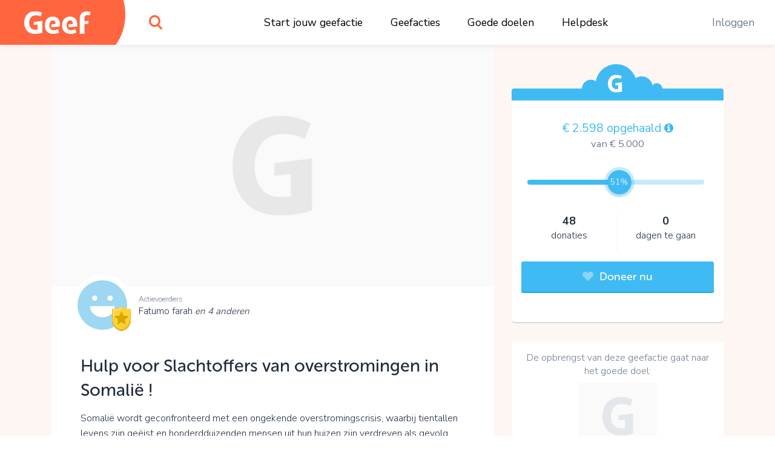

--- FILE ---
content_type: text/html;charset=UTF-8
request_url: https://www.geef.nl/nl/actie/hulp-voor-slachtoffers-van-rivieroverstromingen-in-gedo-som/donateurs
body_size: 21904
content:
<!DOCTYPE html><html lang="nl"><head><meta http-equiv="origin-trial" content="A7vZI3v+Gz7JfuRolKNM4Aff6zaGuT7X0mf3wtoZTnKv6497cVMnhy03KDqX7kBz/q/[base64]">
  <base href="/">
  <meta charset="utf-8">
  <title>Steun Hulp voor Slachtoffers van overstromingen in Somalië !. Kom in actie en doneer online • Geef.nl</title>
  <meta name="viewport" content="width=device-width, initial-scale=1.0">
  <meta name="mobile-web-app-capable" content="yes">
  <meta name="referrer" content="no-referrer">
  <link rel="icon" type="image/x-icon" href="/assets/icons/favicon.ico">
  <link rel="icon" type="image/png" sizes="16x16" href="/assets/icons/favicon-16x16.png">
  <link rel="icon" type="image/png" sizes="32x32" href="/assets/icons/favicon-32x32.png">
  <link rel="apple-touch-icon" href="/assets/icons/apple-touch-icon.png">
  <link rel="apple-touch-icon" sizes="57x57" href="/assets/icons/apple-touch-icon-57x57.png">
  <link rel="apple-touch-icon" sizes="72x72" href="/assets/icons/apple-touch-icon-72x72.png">
  <link rel="apple-touch-icon" sizes="76x76" href="/assets/icons/apple-touch-icon-76x76.png">
  <link rel="apple-touch-icon" sizes="114x114" href="/assets/icons/apple-touch-icon-114x114.png">
  <link rel="apple-touch-icon" sizes="120x120" href="/assets/icons/apple-touch-icon-120x120.png">
  <link rel="apple-touch-icon" sizes="144x144" href="/assets/icons/apple-touch-icon-144x144.png">
  <link rel="apple-touch-icon" sizes="152x152" href="/assets/icons/apple-touch-icon-152x152.png">
  <link rel="apple-touch-icon" sizes="180x180" href="/assets/icons/apple-touch-icon-180x180.png">
  <link rel="manifest" href="/assets/icons/manifest.json">
  <link rel="icon" sizes="36x36" href="/assets/icons/android-chrome-36x36.png">
  <link rel="icon" sizes="48x48" href="/assets/icons/android-chrome-48x48.png">
  <link rel="icon" sizes="72x72" href="/assets/icons/android-chrome-72x72.png">
  <link rel="icon" sizes="96x96" href="/assets/icons/android-chrome-96x96.png">
  <link rel="icon" sizes="192x192" href="/assets/icons/android-chrome-192x192.png">
  <link rel="icon" sizes="256x256" href="/assets/icons/android-chrome-256x256.png">
  <link href="https://fonts.googleapis.com/css?family=Nunito+Sans:300,400,700" rel="stylesheet">
  <meta name="twitter:card" content="summary_large_image">
  <meta property="og:type" content="website">
  
<link rel="stylesheet" href="styles.283861559d20e74cb9b4.css"><style>#routerPlaceholder[_ngcontent-vqo-c0]{background-image:url(geef-logo-oranje.33f23b0ac2722433b6ae.svg);background-size:80% auto;background-position:center center;background-repeat:no-repeat;opacity:.1}</style><style>#header[_ngcontent-vqo-c1]{height:74px;width:100%;position:fixed;top:0;overflow:hidden;background:#fff;z-index:998;box-shadow:0 0 10px rgba(0,0,0,.1)}#header[_ngcontent-vqo-c1]   #logo[_ngcontent-vqo-c1]{width:190px;position:absolute;height:100%}#header[_ngcontent-vqo-c1]   #logo[_ngcontent-vqo-c1]   [_ngcontent-vqo-c1]:before{content:"";display:block;position:absolute;top:0;left:0;width:100%;height:100%;z-index:2;background-color:#ff663f;background-image:url(geef-logo-wit.b672c80729d52f51b9b9.svg);background-position:center;background-size:110px auto;background-repeat:no-repeat}#header[_ngcontent-vqo-c1]   #logo[_ngcontent-vqo-c1]   [_ngcontent-vqo-c1]:after{content:"";display:block;width:120px;height:148px;position:absolute;right:-17px;top:-50px;background-color:#ff663f;border-radius:50%;z-index:1}#header[_ngcontent-vqo-c1]   #search[_ngcontent-vqo-c1]{position:absolute;top:0;left:220px;width:74px;height:100%}#header[_ngcontent-vqo-c1]   #search[_ngcontent-vqo-c1]   #searchIcon[_ngcontent-vqo-c1]{display:block;position:absolute;height:100%;width:100%;background-image:url(search.4d4842f0deb70dc62293.svg);background-position:center;background-size:22px auto;background-repeat:no-repeat;cursor:pointer}#header[_ngcontent-vqo-c1]   #mainMenu[_ngcontent-vqo-c1]{display:block;width:100%;max-width:700px;margin:0 auto;display:-webkit-box;display:flex;-webkit-box-pack:justify;justify-content:space-between}@media (max-width:1300px){#header[_ngcontent-vqo-c1]   #mainMenu[_ngcontent-vqo-c1]{max-width:600px;-webkit-transform:translateX(80px);transform:translateX(80px)}}@media (max-width:1024px){#header[_ngcontent-vqo-c1]   #mainMenu[_ngcontent-vqo-c1]{max-width:550px}}#header[_ngcontent-vqo-c1]   #rightMenu[_ngcontent-vqo-c1]{position:absolute;top:0;right:0;height:100%}#header[_ngcontent-vqo-c1]   #rightMenu[_ngcontent-vqo-c1]   .menu-item[_ngcontent-vqo-c1]{color:#6e7b8e}#header[_ngcontent-vqo-c1]   #rightMenu[_ngcontent-vqo-c1]   #userMenuToggle[_ngcontent-vqo-c1]{position:absolute;top:0;right:0;height:100%;width:84px;cursor:pointer}#header[_ngcontent-vqo-c1]   #rightMenu[_ngcontent-vqo-c1]   #userMenuToggle.active[_ngcontent-vqo-c1]{background-color:#ff663f}@media (min-width:991px){#header[_ngcontent-vqo-c1]   #rightMenu[_ngcontent-vqo-c1]   #userMenuToggle[_ngcontent-vqo-c1]:hover{background-color:#ff663f}}#header[_ngcontent-vqo-c1]   #rightMenu[_ngcontent-vqo-c1]   #userMenuToggle[_ngcontent-vqo-c1]   #userProfilePic[_ngcontent-vqo-c1]{position:absolute;top:50%;left:50%;-webkit-transform:translate(-50%,-50%);transform:translate(-50%,-50%)}#header[_ngcontent-vqo-c1]   #rightMenu[_ngcontent-vqo-c1]   #mobileMenuToggle[_ngcontent-vqo-c1] + #userMenuToggle[_ngcontent-vqo-c1]{right:60px}#header[_ngcontent-vqo-c1]   #rightMenu[_ngcontent-vqo-c1]   #mobileMenuToggle[_ngcontent-vqo-c1]{width:60px;height:100%;position:absolute;top:0;right:0;cursor:pointer}#header[_ngcontent-vqo-c1]   #rightMenu[_ngcontent-vqo-c1]   #mobileMenuToggle[_ngcontent-vqo-c1]   .inner[_ngcontent-vqo-c1]{display:block;width:26px;height:20px;margin:-10px 10px 10px -13px;position:absolute;top:50%;left:50%}#header[_ngcontent-vqo-c1]   #rightMenu[_ngcontent-vqo-c1]   #mobileMenuToggle[_ngcontent-vqo-c1]   .inner[_ngcontent-vqo-c1]   .line[_ngcontent-vqo-c1]{display:block;width:100%;height:4px;background:#ff663f;position:absolute;left:0;border-radius:2px;-webkit-transition:.1s linear;transition:all .1s linear;-webkit-transform-origin:center center;transform-origin:center center}#header[_ngcontent-vqo-c1]   #rightMenu[_ngcontent-vqo-c1]   #mobileMenuToggle[_ngcontent-vqo-c1]   .inner[_ngcontent-vqo-c1]   .line.one[_ngcontent-vqo-c1]{top:0}#header[_ngcontent-vqo-c1]   #rightMenu[_ngcontent-vqo-c1]   #mobileMenuToggle[_ngcontent-vqo-c1]   .inner[_ngcontent-vqo-c1]   .line.three[_ngcontent-vqo-c1], #header[_ngcontent-vqo-c1]   #rightMenu[_ngcontent-vqo-c1]   #mobileMenuToggle[_ngcontent-vqo-c1]   .inner[_ngcontent-vqo-c1]   .line.two[_ngcontent-vqo-c1]{top:8px}#header[_ngcontent-vqo-c1]   #rightMenu[_ngcontent-vqo-c1]   #mobileMenuToggle[_ngcontent-vqo-c1]   .inner[_ngcontent-vqo-c1]   .line.four[_ngcontent-vqo-c1]{top:16px}#header[_ngcontent-vqo-c1]   #rightMenu[_ngcontent-vqo-c1]   #mobileMenuToggle.active[_ngcontent-vqo-c1]   .line.one[_ngcontent-vqo-c1]{-webkit-transform:translate3d(0,8px,0) scaleX(0);transform:translate3d(0,8px,0) scaleX(0)}#header[_ngcontent-vqo-c1]   #rightMenu[_ngcontent-vqo-c1]   #mobileMenuToggle.active[_ngcontent-vqo-c1]   .line.four[_ngcontent-vqo-c1]{-webkit-transform:translate3d(0,-8px,0) scaleX(0);transform:translate3d(0,-8px,0) scaleX(0)}#header[_ngcontent-vqo-c1]   #rightMenu[_ngcontent-vqo-c1]   #mobileMenuToggle.active[_ngcontent-vqo-c1]   .line.two[_ngcontent-vqo-c1]{-webkit-transform:rotate(45deg);transform:rotate(45deg)}#header[_ngcontent-vqo-c1]   #rightMenu[_ngcontent-vqo-c1]   #mobileMenuToggle.active[_ngcontent-vqo-c1]   .line.three[_ngcontent-vqo-c1]{-webkit-transform:rotate(-45deg);transform:rotate(-45deg)}#header[_ngcontent-vqo-c1]   .menu-item[_ngcontent-vqo-c1]{padding:0 1em}#header[_ngcontent-vqo-c1]   .menu-item[_ngcontent-vqo-c1]   a[_ngcontent-vqo-c1], #header[_ngcontent-vqo-c1]   .menu-item[_ngcontent-vqo-c1]   span[_ngcontent-vqo-c1]{line-height:74px;color:#000;white-space:nowrap;text-decoration:none;font-size:1.1rem}#header[_ngcontent-vqo-c1]   .menu-item[_ngcontent-vqo-c1]   a[_ngcontent-vqo-c1]:hover, #header[_ngcontent-vqo-c1]   .menu-item[_ngcontent-vqo-c1]   span[_ngcontent-vqo-c1]:hover{color:#6e7b8e;text-decoration:underline}#header[_ngcontent-vqo-c1]   .userProfilePicContainerBadge[_ngcontent-vqo-c1]   .userBadgeImg[_ngcontent-vqo-c1]{height:30px;position:absolute;right:.3rem;bottom:.3rem;z-index:12}#userDropdownMenu[_ngcontent-vqo-c1]{position:fixed;right:0;top:74px;min-width:200px;max-width:300px;background-color:#ff663f;border:1px solid #d7573c;border-top:0;border-right:0;box-shadow:0 2px 0 0 #d7573c;border-radius:0 0 0 5px;padding:.8em 0;text-align:center;z-index:888;opacity:0;-webkit-transform:translate3d(0,-102%,0);transform:translate3d(0,-102%,0);-webkit-transition:opacity linear .1s,-webkit-transform .1s;transition:opacity 0s linear .1s,-webkit-transform .1s ease;transition:transform .1s ease,opacity 0s linear .1s;transition:transform .1s ease,opacity 0s linear .1s,-webkit-transform .1s ease}@media (max-width:991px){#header[_ngcontent-vqo-c1]{height:60px}#header[_ngcontent-vqo-c1]   #logo[_ngcontent-vqo-c1]{width:60px}#header[_ngcontent-vqo-c1]   #logo[_ngcontent-vqo-c1]   [_ngcontent-vqo-c1]:before{background-image:url(geef-g.16927ab157e37d9c7082.svg);background-size:auto 36px}#header[_ngcontent-vqo-c1]   #search[_ngcontent-vqo-c1]{width:60px;left:80px}#header[_ngcontent-vqo-c1]   #rightMenu[_ngcontent-vqo-c1]   #userMenuToggle[_ngcontent-vqo-c1]{width:70px}#header[_ngcontent-vqo-c1]   .userProfilePicContainerBadge[_ngcontent-vqo-c1]   .userBadgeImg[_ngcontent-vqo-c1]{height:20px;right:.4rem;bottom:.4rem}#userDropdownMenu[_ngcontent-vqo-c1]{top:60px}}#userDropdownMenu[_ngcontent-vqo-c1]   .menu-item[_ngcontent-vqo-c1]{padding:0 1em}#userDropdownMenu[_ngcontent-vqo-c1]   .menu-item[_ngcontent-vqo-c1]   a[_ngcontent-vqo-c1], #userDropdownMenu[_ngcontent-vqo-c1]   .menu-item[_ngcontent-vqo-c1]   span[_ngcontent-vqo-c1]{line-height:34px;color:rgba(255,255,255,.9);text-decoration:none;font-size:1.1rem;display:block;margin:.4em 0}#userDropdownMenu[_ngcontent-vqo-c1]   .menu-item[_ngcontent-vqo-c1]   a[_ngcontent-vqo-c1]{white-space:nowrap;overflow:hidden;text-overflow:ellipsis}#userDropdownMenu[_ngcontent-vqo-c1]   .menu-item[_ngcontent-vqo-c1]   a[_ngcontent-vqo-c1]:hover{color:#fff}#userDropdownMenu[_ngcontent-vqo-c1]   .menu-item[_ngcontent-vqo-c1]   span[_ngcontent-vqo-c1]{border-bottom:1px solid #ea5611;margin-bottom:.6em;color:#fff;font-weight:600;line-height:40px}#userDropdownMenu.show[_ngcontent-vqo-c1]{-webkit-transition:opacity linear,-webkit-transform .1s;transition:opacity 0s linear 0s,-webkit-transform .1s ease;transition:transform .1s ease,opacity 0s linear 0s;transition:transform .1s ease,opacity 0s linear 0s,-webkit-transform .1s ease;-webkit-transform:translate3d(0,0,0);transform:translate3d(0,0,0);opacity:1}#mobileMenu[_ngcontent-vqo-c1]{position:fixed;width:100%;top:60px;left:0;background:#ff663f;bottom:0;right:0;z-index:888;overflow-y:auto;-webkit-overflow-scrolling:touch;padding-top:2em;-webkit-transform:translate3d(0,-102%,0);transform:translate3d(0,-102%,0);-webkit-transition:opacity linear .1s,-webkit-transform .1s;transition:opacity 0s linear .1s,-webkit-transform .1s ease;transition:transform .1s ease,opacity 0s linear .1s;transition:transform .1s ease,opacity 0s linear .1s,-webkit-transform .1s ease;opacity:0}#mobileMenu.show[_ngcontent-vqo-c1]{-webkit-transition:opacity linear,-webkit-transform .1s;transition:opacity 0s linear 0s,-webkit-transform .1s ease;transition:transform .1s ease,opacity 0s linear 0s;transition:transform .1s ease,opacity 0s linear 0s,-webkit-transform .1s ease;-webkit-transform:translate3d(0,0,0);transform:translate3d(0,0,0);opacity:1}#mobileMenu[_ngcontent-vqo-c1]   .menu-item[_ngcontent-vqo-c1]{padding:0 2em}#mobileMenu[_ngcontent-vqo-c1]   .menu-item[_ngcontent-vqo-c1]   a[_ngcontent-vqo-c1]{display:block;color:#fff;text-align:center;text-decoration:none;font-size:1.2rem;padding:1em;white-space:nowrap;overflow:hidden;text-overflow:ellipsis;border-bottom:1px solid rgba(255,255,255,.2)}#mobileMenu[_ngcontent-vqo-c1]   .menu-item[_ngcontent-vqo-c1]:last-child   a[_ngcontent-vqo-c1]{border-bottom:0}#mobileMenu[_ngcontent-vqo-c1]   .menu-item.login[_ngcontent-vqo-c1]   a[_ngcontent-vqo-c1]{border-bottom:0;color:#fff;background-color:rgba(255,255,255,.4);border-radius:4px}</style><style>.login[_ngcontent-vqo-c2]{position:absolute;left:50%;top:50%;-webkit-transform:translate(-50%,-50%);transform:translate(-50%,-50%);width:96%;max-width:400px;background-color:#fff;z-index:1;text-align:center;border-radius:5px;box-shadow:0 2px 0 0 #dadada;overflow-x:hidden;max-height:96%;overflow-y:auto;-webkit-overflow-scrolling:touch}.login[_ngcontent-vqo-c2]   .form-group[_ngcontent-vqo-c2]{margin-bottom:.8rem}.login[_ngcontent-vqo-c2]   input.form-control[_ngcontent-vqo-c2]{padding:.7rem 1rem}.login[_ngcontent-vqo-c2]   .extraMsg[_ngcontent-vqo-c2]{background:#6cd842;color:#fff;font-size:1.1rem;text-align:center;padding:.7em}.login[_ngcontent-vqo-c2]   .top[_ngcontent-vqo-c2]{padding:.7em 1em .7em .7em;position:relative}.login[_ngcontent-vqo-c2]   .top[_ngcontent-vqo-c2]   .closebtn[_ngcontent-vqo-c2]{position:absolute;right:15px;font-size:30px;color:#666;text-decoration:none}.login[_ngcontent-vqo-c2]   .top[_ngcontent-vqo-c2]   .closebtn[_ngcontent-vqo-c2]:hover{color:#222}.login[_ngcontent-vqo-c2]   .top[_ngcontent-vqo-c2]   .registerHere[_ngcontent-vqo-c2]{padding:.7em 0;border-bottom:1px solid #e1e3e5;color:#6e7b8e;text-align:center;font-size:15px;cursor:pointer}.login[_ngcontent-vqo-c2]   .top[_ngcontent-vqo-c2]   .registerHere[_ngcontent-vqo-c2]:hover{color:#202d3e}.login[_ngcontent-vqo-c2]   h3[_ngcontent-vqo-c2]{padding-top:0}.login[_ngcontent-vqo-c2]   .facebookLogin[_ngcontent-vqo-c2]   .facebookButton[_ngcontent-vqo-c2]{height:50px;width:90%;display:block;margin-top:20px;margin-left:auto;margin-right:auto;color:#fff;background-color:#465993;font-size:18px}.login[_ngcontent-vqo-c2]   .loginSeperator[_ngcontent-vqo-c2]{margin-top:20px;display:-webkit-box;display:flex;justify-content:space-around}.login[_ngcontent-vqo-c2]   .loginSeperator[_ngcontent-vqo-c2]   p[_ngcontent-vqo-c2]{color:#6e7b8e;text-align:center;margin-bottom:0}.login[_ngcontent-vqo-c2]   .loginSeperator[_ngcontent-vqo-c2]   .lineDiv[_ngcontent-vqo-c2]{width:108px;border-bottom:2px solid #e1e3e5;margin-bottom:11px}.login[_ngcontent-vqo-c2]   .loginForm[_ngcontent-vqo-c2]{padding:15px}.login[_ngcontent-vqo-c2]   .disclaimer[_ngcontent-vqo-c2]{font-size:15px}.login[_ngcontent-vqo-c2]   .disclaimer[_ngcontent-vqo-c2]   a[_ngcontent-vqo-c2]{color:#40baf2}.login[_ngcontent-vqo-c2]   .disclaimer[_ngcontent-vqo-c2]   span.pwreset[_ngcontent-vqo-c2]{cursor:pointer}.login[_ngcontent-vqo-c2]   .disclaimer[_ngcontent-vqo-c2]   span.pwreset[_ngcontent-vqo-c2]:hover{color:#202d3e}.login[_ngcontent-vqo-c2]   .dialog[_ngcontent-vqo-c2]{position:relative}.login[_ngcontent-vqo-c2]   .dialog[_ngcontent-vqo-c2]   .loginLoader[_ngcontent-vqo-c2]{position:absolute;top:0;left:0;width:100%;height:0;opacity:0;-webkit-transition:height linear .1s,opacity .1s;transition:height 0s linear .1s,opacity .1s ease;background:rgba(255,255,255,.5)}.login[_ngcontent-vqo-c2]   .dialog[_ngcontent-vqo-c2]   .loginLoader[_ngcontent-vqo-c2]   div.loadingInner[_ngcontent-vqo-c2]{position:absolute;top:50%;left:50%;-webkit-transform:translate(-50%,-50%);transform:translate(-50%,-50%);width:24px;height:24px}.login[_ngcontent-vqo-c2]   .pw_reset_txt[_ngcontent-vqo-c2]{text-align:left}.login.loading[_ngcontent-vqo-c2]   .dialog[_ngcontent-vqo-c2]   .loginLoader[_ngcontent-vqo-c2]{opacity:1;height:100%;-webkit-transition:height linear,opacity .1s;transition:height 0s linear,opacity .1s ease}.overlay[_ngcontent-vqo-c2]{height:0%;width:100%;position:fixed;z-index:999;top:0;left:0;background-color:rgba(0,0,0,.4);overflow-y:hidden;opacity:0;-webkit-transition:opacity .3s;transition:opacity .3s}.overlay.show[_ngcontent-vqo-c2]{opacity:1;height:100%}.fader[_ngcontent-vqo-c2]{width:100%;height:100%;top:0;left:0;background:0 0;position:absolute;z-index:1}.nameFlexContainer[_ngcontent-vqo-c2]{display:-webkit-box;display:flex;-webkit-box-pack:justify;justify-content:space-between}</style><style>.dialog[_ngcontent-vqo-c3]{position:fixed;top:0;left:0;width:100%;height:0;z-index:999;overflow:hidden}.dialog.onTop[_ngcontent-vqo-c3]{z-index:1000}.dialog[_ngcontent-vqo-c3]   .dialogFader[_ngcontent-vqo-c3]{position:absolute;top:0;left:0;width:100%;height:100%;background-color:rgba(0,0,0,.4);z-index:1;opacity:0;-webkit-transition:opacity .1s;transition:opacity .1s ease}.dialog.show[_ngcontent-vqo-c3]{height:100%}.dialog.show[_ngcontent-vqo-c3]   .dialogFader[_ngcontent-vqo-c3]{opacity:1}.dialog.loading[_ngcontent-vqo-c3]   .dialogInner[_ngcontent-vqo-c3]   .dialogLoader[_ngcontent-vqo-c3]{opacity:1;height:100%;-webkit-transition:height linear,opacity .1s;transition:height 0s linear,opacity .1s ease}.dialog[_ngcontent-vqo-c3]   .dialogInner[_ngcontent-vqo-c3]{position:absolute;top:50%;left:50%;-webkit-transform:translate(-50%,-50%);transform:translate(-50%,-50%);width:400px;height:auto;max-width:96%;max-height:96%;-webkit-transition:width .1s;transition:width .1s ease;background:#fff;border-radius:5px;box-shadow:0 2px 0 0 #dadada;overflow-x:hidden;overflow-y:auto;-webkit-overflow-scrolling:touch;z-index:2;padding:1em}.dialog[_ngcontent-vqo-c3]   .dialogInner[_ngcontent-vqo-c3]   .dialogClose[_ngcontent-vqo-c3]{position:absolute;top:13px;right:16px;font-size:34px;color:#555;cursor:pointer;display:block;width:34px;height:34px;line-height:1;text-align:center;overflow:hidden}.dialog[_ngcontent-vqo-c3]   .dialogInner[_ngcontent-vqo-c3]   .dialogClose[_ngcontent-vqo-c3]:hover{color:#000}.dialog[_ngcontent-vqo-c3]   .dialogInner[_ngcontent-vqo-c3]   .dialogTitle[_ngcontent-vqo-c3]{text-align:center;padding:0 1.5em .5em .5em;color:#202d3e;font-size:1.4em;border-bottom:1px solid #dadada}.dialog[_ngcontent-vqo-c3]   .dialogInner[_ngcontent-vqo-c3]   .dialogContent[_ngcontent-vqo-c3]{padding:1em 0 0;font-size:1.1em}.dialog[_ngcontent-vqo-c3]   .dialogInner[_ngcontent-vqo-c3]   .dialogContent[_ngcontent-vqo-c3]   .text-smaller[_ngcontent-vqo-c3]{font-size:.96rem}.dialog[_ngcontent-vqo-c3]   .dialogInner[_ngcontent-vqo-c3]   .dialogButtons[_ngcontent-vqo-c3]{display:-webkit-box;display:flex;-webkit-box-orient:horizontal;-webkit-box-direction:normal;flex-direction:row;-webkit-box-pack:justify;justify-content:space-between;margin-top:1em}.dialog[_ngcontent-vqo-c3]   .dialogInner[_ngcontent-vqo-c3]   .dialogButtons.one[_ngcontent-vqo-c3]{justify-content:space-around}.dialog[_ngcontent-vqo-c3]   .dialogInner[_ngcontent-vqo-c3]   .dialogButtons[_ngcontent-vqo-c3]   .button[_ngcontent-vqo-c3]{flex-basis:45%}.dialog[_ngcontent-vqo-c3]   .dialogInner[_ngcontent-vqo-c3]   .dialogButtons[_ngcontent-vqo-c3]   .button[_ngcontent-vqo-c3]:first-child{margin-right:10px}.dialog[_ngcontent-vqo-c3]   .dialogInner[_ngcontent-vqo-c3]   .dialogLoader[_ngcontent-vqo-c3]{position:absolute;top:0;left:0;width:100%;height:0;opacity:0;-webkit-transition:height linear .1s,opacity .1s;transition:height 0s linear .1s,opacity .1s ease;background:rgba(255,255,255,.5)}.dialog[_ngcontent-vqo-c3]   .dialogInner[_ngcontent-vqo-c3]   .dialogLoader[_ngcontent-vqo-c3]   div.loadingInner[_ngcontent-vqo-c3]{position:absolute;top:50%;left:50%;-webkit-transform:translate(-50%,-50%);transform:translate(-50%,-50%);width:24px;height:24px}.dialog.top[_ngcontent-vqo-c3]   .dialogInner[_ngcontent-vqo-c3]{top:10%;-webkit-transform:translate(-50%,0);transform:translate(-50%,0)}.dialog.wide[_ngcontent-vqo-c3]   .dialogInner[_ngcontent-vqo-c3]{width:600px}.dialog.wider[_ngcontent-vqo-c3]   .dialogInner[_ngcontent-vqo-c3]{width:720px}.dialog.extrawide[_ngcontent-vqo-c3]   .dialogInner[_ngcontent-vqo-c3]{width:850px}.dialog.superwide[_ngcontent-vqo-c3]   .dialogInner[_ngcontent-vqo-c3]{width:1100px}.dialog.font-smaller[_ngcontent-vqo-c3]   .dialogInner[_ngcontent-vqo-c3]   .dialogContent[_ngcontent-vqo-c3]{font-size:1rem}.dialog.cookies[_ngcontent-vqo-c3]   .dialogInner[_ngcontent-vqo-c3]   .dialogContent[_ngcontent-vqo-c3]{line-height:1.3;padding:1em .4em .5em;-webkit-transition:opacity 150ms;transition:opacity 150ms ease}.dialog.cookies[_ngcontent-vqo-c3]   .dialogInner[_ngcontent-vqo-c3]   .dialogContent.loading[_ngcontent-vqo-c3]{opacity:0;-webkit-transition:opacity 25ms;transition:opacity 25ms ease}.dialog.cookies[_ngcontent-vqo-c3]   .dialogInner[_ngcontent-vqo-c3]   .bottom[_ngcontent-vqo-c3]{background:#f7f7f7;border-top:1px solid #dadada;font-size:.9rem;position:absolute;bottom:0;left:0;width:100%;padding:.7em 1.4em}.dialog.cookies[_ngcontent-vqo-c3]   .initial[_ngcontent-vqo-c3]   .buttons[_ngcontent-vqo-c3], .dialog.cookies[_ngcontent-vqo-c3]   .settings[_ngcontent-vqo-c3]   .buttons[_ngcontent-vqo-c3]{width:100%}@media (max-width:767px){.dialog.top[_ngcontent-vqo-c3]   .dialogInner[_ngcontent-vqo-c3]{top:10px}.dialog.cookies[_ngcontent-vqo-c3]   .dialogInner[_ngcontent-vqo-c3]   .bottom[_ngcontent-vqo-c3]{position:relative;background:0 0;padding:.7em;margin-top:.8em}.dialog.cookies[_ngcontent-vqo-c3]   .initial[_ngcontent-vqo-c3]   .buttons[_ngcontent-vqo-c3]   span[_ngcontent-vqo-c3], .dialog.cookies[_ngcontent-vqo-c3]   .settings[_ngcontent-vqo-c3]   .buttons[_ngcontent-vqo-c3]   span[_ngcontent-vqo-c3]{display:block;width:100%;margin-bottom:1rem!important}}.dialog.cookies[_ngcontent-vqo-c3]   .initial[_ngcontent-vqo-c3]   .buttons[_ngcontent-vqo-c3]   span.settingsLink[_ngcontent-vqo-c3], .dialog.cookies[_ngcontent-vqo-c3]   .settings[_ngcontent-vqo-c3]   .buttons[_ngcontent-vqo-c3]   span.settingsLink[_ngcontent-vqo-c3]{margin-top:1rem;text-align:center;display:block}.dialog.cookies[_ngcontent-vqo-c3]   .settings[_ngcontent-vqo-c3]   .slider-container[_ngcontent-vqo-c3]{padding-top:3px}.dialog.cookies[_ngcontent-vqo-c3]   .settings[_ngcontent-vqo-c3]   .mat-slider-vertical[_ngcontent-vqo-c3]{height:240px}.dialog.cookies[_ngcontent-vqo-c3]   .settings[_ngcontent-vqo-c3]   .mat-slider-thumb[_ngcontent-vqo-c3]{background-color:#6cd842}.dialog.cookies[_ngcontent-vqo-c3]   .settings[_ngcontent-vqo-c3]   .mat-slider-margin[_ngcontent-vqo-c3]{margin:10px}.dialog.cookies[_ngcontent-vqo-c3]   .settings[_ngcontent-vqo-c3]   .mat-slider-ticks[_ngcontent-vqo-c3]{cursor:pointer}.dialog.cookies[_ngcontent-vqo-c3]   .settings[_ngcontent-vqo-c3]   .levels[_ngcontent-vqo-c3]   .level[_ngcontent-vqo-c3]{height:104px;margin-bottom:8px;border-bottom:1px solid #dadada}.dialog.cookies[_ngcontent-vqo-c3]   .settings[_ngcontent-vqo-c3]   .levels[_ngcontent-vqo-c3]   .level[_ngcontent-vqo-c3]:last-child{border-bottom:none}.dialog.cookies[_ngcontent-vqo-c3]   .settings[_ngcontent-vqo-c3]   .levels[_ngcontent-vqo-c3]   .level[_ngcontent-vqo-c3]   .text[_ngcontent-vqo-c3]{font-size:1rem}.dialog.cookies[_ngcontent-vqo-c3]   .settings[_ngcontent-vqo-c3]   .level-details[_ngcontent-vqo-c3]   .list[_ngcontent-vqo-c3]{font-size:1rem;padding-left:24px;margin-top:4px}.dialog.cookies[_ngcontent-vqo-c3]   .settings.advanced[_ngcontent-vqo-c3]   .cookie-set[_ngcontent-vqo-c3]{margin-bottom:1em}.dialog.cookies[_ngcontent-vqo-c3]   .settings.advanced[_ngcontent-vqo-c3]   .cookie-set[_ngcontent-vqo-c3]   .title[_ngcontent-vqo-c3], .dialog.cookies[_ngcontent-vqo-c3]   .settings.advanced[_ngcontent-vqo-c3]   .cookie-set[_ngcontent-vqo-c3]:last-child{margin-bottom:.3em}@media (min-width:768px){.dialog.cookies[_ngcontent-vqo-c3]   .dialogInner[_ngcontent-vqo-c3]{padding-bottom:56px}.dialog.cookies[_ngcontent-vqo-c3]   .settings[_ngcontent-vqo-c3]   .levels[_ngcontent-vqo-c3]{padding-right:12px}.dialog.cookies[_ngcontent-vqo-c3]   .settings[_ngcontent-vqo-c3]   .level-details[_ngcontent-vqo-c3]{border-left:1px solid #dadada}.dialog.cookies[_ngcontent-vqo-c3]   .settings.advanced[_ngcontent-vqo-c3]   .cookie-set[_ngcontent-vqo-c3]   .cookie-table[_ngcontent-vqo-c3]{border:1px solid #dadada;border-radius:3px}}.dialog.cookies[_ngcontent-vqo-c3]   .settings.advanced[_ngcontent-vqo-c3]   .cookie-set[_ngcontent-vqo-c3]   .row.header[_ngcontent-vqo-c3]{font-size:1rem;color:#202d3e}.dialog.cookies[_ngcontent-vqo-c3]   .settings.advanced[_ngcontent-vqo-c3]   .cookie-set[_ngcontent-vqo-c3]   .row.header[_ngcontent-vqo-c3] > div[_ngcontent-vqo-c3]{padding-top:4px;padding-bottom:4px;background-color:#f7f7f7}.dialog.cookies[_ngcontent-vqo-c3]   .settings.advanced[_ngcontent-vqo-c3]   .cookie-set[_ngcontent-vqo-c3]   .row.cookie[_ngcontent-vqo-c3]{font-size:.9rem}.dialog.cookies[_ngcontent-vqo-c3]   .settings.advanced[_ngcontent-vqo-c3]   .cookie-set[_ngcontent-vqo-c3]   .row.cookie[_ngcontent-vqo-c3] > div[_ngcontent-vqo-c3]{padding-top:2px;padding-bottom:2px;border-top:1px solid #dadada}.dialog.cookies[_ngcontent-vqo-c3]   .settings.advanced[_ngcontent-vqo-c3]   .cookie-set[_ngcontent-vqo-c3]   .row.cookie[_ngcontent-vqo-c3]   .hasCheckbox[_ngcontent-vqo-c3]{position:relative;padding-left:27px;min-height:31px}@media (max-width:767px){.dialog.cookies[_ngcontent-vqo-c3]   .settings[_ngcontent-vqo-c3]   .level-details[_ngcontent-vqo-c3]{border-top:1px solid #dadada;padding-top:8px}.dialog.cookies[_ngcontent-vqo-c3]   .settings.advanced[_ngcontent-vqo-c3]   .cookie-set[_ngcontent-vqo-c3]   .row.cookie[_ngcontent-vqo-c3]{border:1px solid #dadada;border-radius:3px;margin-bottom:.8rem}.dialog.cookies[_ngcontent-vqo-c3]   .settings.advanced[_ngcontent-vqo-c3]   .cookie-set[_ngcontent-vqo-c3]   .row.cookie[_ngcontent-vqo-c3] > div[_ngcontent-vqo-c3]{border:none}.dialog.cookies[_ngcontent-vqo-c3]   .settings.advanced[_ngcontent-vqo-c3]   .cookie-set[_ngcontent-vqo-c3]   .row.cookie[_ngcontent-vqo-c3]   .hasCheckbox[_ngcontent-vqo-c3]{min-height:22px}}.dialog.cookies[_ngcontent-vqo-c3]   .settings.advanced[_ngcontent-vqo-c3]   .cookie-set[_ngcontent-vqo-c3]   .row.cookie[_ngcontent-vqo-c3]   .mobileTitle[_ngcontent-vqo-c3]{color:#202d3e}.dialog.cookies[_ngcontent-vqo-c3]   .settings.advanced[_ngcontent-vqo-c3]   .cookie-set[_ngcontent-vqo-c3]   .row.cookie[_ngcontent-vqo-c3]   .names[_ngcontent-vqo-c3]{padding-top:3px}.dialog.cookies[_ngcontent-vqo-c3]   .settings.advanced[_ngcontent-vqo-c3]   .cookie-set[_ngcontent-vqo-c3]   .row.cookie[_ngcontent-vqo-c3]   .text-mono[_ngcontent-vqo-c3]{font-size:1rem}.dialog.cookies[_ngcontent-vqo-c3]   .settings.advanced[_ngcontent-vqo-c3]   .cookie-set[_ngcontent-vqo-c3]   .row.cookie[_ngcontent-vqo-c3]   .text-mono[_ngcontent-vqo-c3]   span[_ngcontent-vqo-c3]{display:block;float:left}.dialog.cookies[_ngcontent-vqo-c3]   .settings.advanced[_ngcontent-vqo-c3]   .cookie-set[_ngcontent-vqo-c3]   .row.cookie[_ngcontent-vqo-c3]   .checkboxContainer[_ngcontent-vqo-c3]{position:absolute;top:2px;left:0}.flashMessage[_ngcontent-vqo-c3]{background:#6cd842;box-shadow:0 2px 0 0 #52bf28;color:#fff;width:auto;padding:.7em 1em;top:90px;left:50%;-webkit-transform:translate(-50%,-120px);transform:translate(-50%,-120px);z-index:999;max-width:96%;position:fixed;opacity:0;border-radius:3px;-webkit-touch-callout:none;-webkit-user-select:none;-moz-user-select:none;-ms-user-select:none;user-select:none;-webkit-transition:opacity .1s,-webkit-transform .1s;transition:opacity .1s ease,-webkit-transform .1s ease;transition:transform .1s ease,opacity .1s ease;transition:transform .1s ease,opacity .1s ease,-webkit-transform .1s ease}.flashMessage.show[_ngcontent-vqo-c3]{-webkit-transition:opacity 40ms,-webkit-transform .1s cubic-bezier(.45,0,.15,1.35);transition:opacity 40ms ease 0s,-webkit-transform .1s cubic-bezier(.45,0,.15,1.35);transition:transform .1s cubic-bezier(.45,0,.15,1.35),opacity 40ms ease 0s;transition:transform .1s cubic-bezier(.45,0,.15,1.35),opacity 40ms ease 0s,-webkit-transform .1s cubic-bezier(.45,0,.15,1.35);opacity:1;-webkit-transform:translate(-50%,0);transform:translate(-50%,0)}.flashMessage[_ngcontent-vqo-c3]   .flashClose[_ngcontent-vqo-c3]{position:absolute;font-size:28px;cursor:pointer;display:block;width:28px;height:28px;line-height:1;text-align:center;overflow:hidden;top:8px;right:11px;color:#fff}.flashMessage[_ngcontent-vqo-c3]   .flashClose[_ngcontent-vqo-c3]:hover{-webkit-transform:scale(1.1);transform:scale(1.1)}.flashMessage[_ngcontent-vqo-c3]   .flashContent[_ngcontent-vqo-c3]{color:#fff;font-size:1.1em;padding-right:36px;cursor:default}</style><style>.dialog[_ngcontent-vqo-c4]{position:fixed;top:0;left:0;width:100%;height:0;z-index:999;overflow:hidden}.dialog.onTop[_ngcontent-vqo-c4]{z-index:1000}.dialog[_ngcontent-vqo-c4]   .dialogFader[_ngcontent-vqo-c4]{position:absolute;top:0;left:0;width:100%;height:100%;background-color:rgba(0,0,0,.4);z-index:1;opacity:0;-webkit-transition:opacity .1s;transition:opacity .1s ease}.dialog.show[_ngcontent-vqo-c4]{height:100%}.dialog.show[_ngcontent-vqo-c4]   .dialogFader[_ngcontent-vqo-c4]{opacity:1}.dialog.loading[_ngcontent-vqo-c4]   .dialogInner[_ngcontent-vqo-c4]   .dialogLoader[_ngcontent-vqo-c4]{opacity:1;height:100%;-webkit-transition:height linear,opacity .1s;transition:height 0s linear,opacity .1s ease}.dialog[_ngcontent-vqo-c4]   .dialogInner[_ngcontent-vqo-c4]{position:absolute;top:50%;left:50%;-webkit-transform:translate(-50%,-50%);transform:translate(-50%,-50%);width:400px;height:auto;max-width:96%;max-height:96%;-webkit-transition:width .1s;transition:width .1s ease;background:#fff;border-radius:5px;box-shadow:0 2px 0 0 #dadada;overflow-x:hidden;overflow-y:auto;-webkit-overflow-scrolling:touch;z-index:2;padding:1em}.dialog[_ngcontent-vqo-c4]   .dialogInner[_ngcontent-vqo-c4]   .dialogClose[_ngcontent-vqo-c4]{position:absolute;top:13px;right:16px;font-size:34px;color:#555;cursor:pointer;display:block;width:34px;height:34px;line-height:1;text-align:center;overflow:hidden}.dialog[_ngcontent-vqo-c4]   .dialogInner[_ngcontent-vqo-c4]   .dialogClose[_ngcontent-vqo-c4]:hover{color:#000}.dialog[_ngcontent-vqo-c4]   .dialogInner[_ngcontent-vqo-c4]   .dialogTitle[_ngcontent-vqo-c4]{text-align:center;padding:0 1.5em .5em .5em;color:#202d3e;font-size:1.4em;border-bottom:1px solid #dadada}.dialog[_ngcontent-vqo-c4]   .dialogInner[_ngcontent-vqo-c4]   .dialogContent[_ngcontent-vqo-c4]{padding:1em 0 0;font-size:1.1em}.dialog[_ngcontent-vqo-c4]   .dialogInner[_ngcontent-vqo-c4]   .dialogContent[_ngcontent-vqo-c4]   .text-smaller[_ngcontent-vqo-c4]{font-size:.96rem}.dialog[_ngcontent-vqo-c4]   .dialogInner[_ngcontent-vqo-c4]   .dialogButtons[_ngcontent-vqo-c4]{display:-webkit-box;display:flex;-webkit-box-orient:horizontal;-webkit-box-direction:normal;flex-direction:row;-webkit-box-pack:justify;justify-content:space-between;margin-top:1em}.dialog[_ngcontent-vqo-c4]   .dialogInner[_ngcontent-vqo-c4]   .dialogButtons.one[_ngcontent-vqo-c4]{justify-content:space-around}.dialog[_ngcontent-vqo-c4]   .dialogInner[_ngcontent-vqo-c4]   .dialogButtons[_ngcontent-vqo-c4]   .button[_ngcontent-vqo-c4]{flex-basis:45%}.dialog[_ngcontent-vqo-c4]   .dialogInner[_ngcontent-vqo-c4]   .dialogButtons[_ngcontent-vqo-c4]   .button[_ngcontent-vqo-c4]:first-child{margin-right:10px}.dialog[_ngcontent-vqo-c4]   .dialogInner[_ngcontent-vqo-c4]   .dialogLoader[_ngcontent-vqo-c4]{position:absolute;top:0;left:0;width:100%;height:0;opacity:0;-webkit-transition:height linear .1s,opacity .1s;transition:height 0s linear .1s,opacity .1s ease;background:rgba(255,255,255,.5)}.dialog[_ngcontent-vqo-c4]   .dialogInner[_ngcontent-vqo-c4]   .dialogLoader[_ngcontent-vqo-c4]   div.loadingInner[_ngcontent-vqo-c4]{position:absolute;top:50%;left:50%;-webkit-transform:translate(-50%,-50%);transform:translate(-50%,-50%);width:24px;height:24px}.dialog.top[_ngcontent-vqo-c4]   .dialogInner[_ngcontent-vqo-c4]{top:10%;-webkit-transform:translate(-50%,0);transform:translate(-50%,0)}.dialog.wide[_ngcontent-vqo-c4]   .dialogInner[_ngcontent-vqo-c4]{width:600px}.dialog.wider[_ngcontent-vqo-c4]   .dialogInner[_ngcontent-vqo-c4]{width:720px}.dialog.extrawide[_ngcontent-vqo-c4]   .dialogInner[_ngcontent-vqo-c4]{width:850px}.dialog.superwide[_ngcontent-vqo-c4]   .dialogInner[_ngcontent-vqo-c4]{width:1100px}.dialog.font-smaller[_ngcontent-vqo-c4]   .dialogInner[_ngcontent-vqo-c4]   .dialogContent[_ngcontent-vqo-c4]{font-size:1rem}.dialog.cookies[_ngcontent-vqo-c4]   .dialogInner[_ngcontent-vqo-c4]   .dialogContent[_ngcontent-vqo-c4]{line-height:1.3;padding:1em .4em .5em;-webkit-transition:opacity 150ms;transition:opacity 150ms ease}.dialog.cookies[_ngcontent-vqo-c4]   .dialogInner[_ngcontent-vqo-c4]   .dialogContent.loading[_ngcontent-vqo-c4]{opacity:0;-webkit-transition:opacity 25ms;transition:opacity 25ms ease}.dialog.cookies[_ngcontent-vqo-c4]   .dialogInner[_ngcontent-vqo-c4]   .bottom[_ngcontent-vqo-c4]{background:#f7f7f7;border-top:1px solid #dadada;font-size:.9rem;position:absolute;bottom:0;left:0;width:100%;padding:.7em 1.4em}.dialog.cookies[_ngcontent-vqo-c4]   .initial[_ngcontent-vqo-c4]   .buttons[_ngcontent-vqo-c4], .dialog.cookies[_ngcontent-vqo-c4]   .settings[_ngcontent-vqo-c4]   .buttons[_ngcontent-vqo-c4]{width:100%}@media (max-width:767px){.dialog.top[_ngcontent-vqo-c4]   .dialogInner[_ngcontent-vqo-c4]{top:10px}.dialog.cookies[_ngcontent-vqo-c4]   .dialogInner[_ngcontent-vqo-c4]   .bottom[_ngcontent-vqo-c4]{position:relative;background:0 0;padding:.7em;margin-top:.8em}.dialog.cookies[_ngcontent-vqo-c4]   .initial[_ngcontent-vqo-c4]   .buttons[_ngcontent-vqo-c4]   span[_ngcontent-vqo-c4], .dialog.cookies[_ngcontent-vqo-c4]   .settings[_ngcontent-vqo-c4]   .buttons[_ngcontent-vqo-c4]   span[_ngcontent-vqo-c4]{display:block;width:100%;margin-bottom:1rem!important}}.dialog.cookies[_ngcontent-vqo-c4]   .initial[_ngcontent-vqo-c4]   .buttons[_ngcontent-vqo-c4]   span.settingsLink[_ngcontent-vqo-c4], .dialog.cookies[_ngcontent-vqo-c4]   .settings[_ngcontent-vqo-c4]   .buttons[_ngcontent-vqo-c4]   span.settingsLink[_ngcontent-vqo-c4]{margin-top:1rem;text-align:center;display:block}.dialog.cookies[_ngcontent-vqo-c4]   .settings[_ngcontent-vqo-c4]   .slider-container[_ngcontent-vqo-c4]{padding-top:3px}.dialog.cookies[_ngcontent-vqo-c4]   .settings[_ngcontent-vqo-c4]   .mat-slider-vertical[_ngcontent-vqo-c4]{height:240px}.dialog.cookies[_ngcontent-vqo-c4]   .settings[_ngcontent-vqo-c4]   .mat-slider-thumb[_ngcontent-vqo-c4]{background-color:#6cd842}.dialog.cookies[_ngcontent-vqo-c4]   .settings[_ngcontent-vqo-c4]   .mat-slider-margin[_ngcontent-vqo-c4]{margin:10px}.dialog.cookies[_ngcontent-vqo-c4]   .settings[_ngcontent-vqo-c4]   .mat-slider-ticks[_ngcontent-vqo-c4]{cursor:pointer}.dialog.cookies[_ngcontent-vqo-c4]   .settings[_ngcontent-vqo-c4]   .levels[_ngcontent-vqo-c4]   .level[_ngcontent-vqo-c4]{height:104px;margin-bottom:8px;border-bottom:1px solid #dadada}.dialog.cookies[_ngcontent-vqo-c4]   .settings[_ngcontent-vqo-c4]   .levels[_ngcontent-vqo-c4]   .level[_ngcontent-vqo-c4]:last-child{border-bottom:none}.dialog.cookies[_ngcontent-vqo-c4]   .settings[_ngcontent-vqo-c4]   .levels[_ngcontent-vqo-c4]   .level[_ngcontent-vqo-c4]   .text[_ngcontent-vqo-c4]{font-size:1rem}.dialog.cookies[_ngcontent-vqo-c4]   .settings[_ngcontent-vqo-c4]   .level-details[_ngcontent-vqo-c4]   .list[_ngcontent-vqo-c4]{font-size:1rem;padding-left:24px;margin-top:4px}.dialog.cookies[_ngcontent-vqo-c4]   .settings.advanced[_ngcontent-vqo-c4]   .cookie-set[_ngcontent-vqo-c4]{margin-bottom:1em}.dialog.cookies[_ngcontent-vqo-c4]   .settings.advanced[_ngcontent-vqo-c4]   .cookie-set[_ngcontent-vqo-c4]   .title[_ngcontent-vqo-c4], .dialog.cookies[_ngcontent-vqo-c4]   .settings.advanced[_ngcontent-vqo-c4]   .cookie-set[_ngcontent-vqo-c4]:last-child{margin-bottom:.3em}@media (min-width:768px){.dialog.cookies[_ngcontent-vqo-c4]   .dialogInner[_ngcontent-vqo-c4]{padding-bottom:56px}.dialog.cookies[_ngcontent-vqo-c4]   .settings[_ngcontent-vqo-c4]   .levels[_ngcontent-vqo-c4]{padding-right:12px}.dialog.cookies[_ngcontent-vqo-c4]   .settings[_ngcontent-vqo-c4]   .level-details[_ngcontent-vqo-c4]{border-left:1px solid #dadada}.dialog.cookies[_ngcontent-vqo-c4]   .settings.advanced[_ngcontent-vqo-c4]   .cookie-set[_ngcontent-vqo-c4]   .cookie-table[_ngcontent-vqo-c4]{border:1px solid #dadada;border-radius:3px}}.dialog.cookies[_ngcontent-vqo-c4]   .settings.advanced[_ngcontent-vqo-c4]   .cookie-set[_ngcontent-vqo-c4]   .row.header[_ngcontent-vqo-c4]{font-size:1rem;color:#202d3e}.dialog.cookies[_ngcontent-vqo-c4]   .settings.advanced[_ngcontent-vqo-c4]   .cookie-set[_ngcontent-vqo-c4]   .row.header[_ngcontent-vqo-c4] > div[_ngcontent-vqo-c4]{padding-top:4px;padding-bottom:4px;background-color:#f7f7f7}.dialog.cookies[_ngcontent-vqo-c4]   .settings.advanced[_ngcontent-vqo-c4]   .cookie-set[_ngcontent-vqo-c4]   .row.cookie[_ngcontent-vqo-c4]{font-size:.9rem}.dialog.cookies[_ngcontent-vqo-c4]   .settings.advanced[_ngcontent-vqo-c4]   .cookie-set[_ngcontent-vqo-c4]   .row.cookie[_ngcontent-vqo-c4] > div[_ngcontent-vqo-c4]{padding-top:2px;padding-bottom:2px;border-top:1px solid #dadada}.dialog.cookies[_ngcontent-vqo-c4]   .settings.advanced[_ngcontent-vqo-c4]   .cookie-set[_ngcontent-vqo-c4]   .row.cookie[_ngcontent-vqo-c4]   .hasCheckbox[_ngcontent-vqo-c4]{position:relative;padding-left:27px;min-height:31px}@media (max-width:767px){.dialog.cookies[_ngcontent-vqo-c4]   .settings[_ngcontent-vqo-c4]   .level-details[_ngcontent-vqo-c4]{border-top:1px solid #dadada;padding-top:8px}.dialog.cookies[_ngcontent-vqo-c4]   .settings.advanced[_ngcontent-vqo-c4]   .cookie-set[_ngcontent-vqo-c4]   .row.cookie[_ngcontent-vqo-c4]{border:1px solid #dadada;border-radius:3px;margin-bottom:.8rem}.dialog.cookies[_ngcontent-vqo-c4]   .settings.advanced[_ngcontent-vqo-c4]   .cookie-set[_ngcontent-vqo-c4]   .row.cookie[_ngcontent-vqo-c4] > div[_ngcontent-vqo-c4]{border:none}.dialog.cookies[_ngcontent-vqo-c4]   .settings.advanced[_ngcontent-vqo-c4]   .cookie-set[_ngcontent-vqo-c4]   .row.cookie[_ngcontent-vqo-c4]   .hasCheckbox[_ngcontent-vqo-c4]{min-height:22px}}.dialog.cookies[_ngcontent-vqo-c4]   .settings.advanced[_ngcontent-vqo-c4]   .cookie-set[_ngcontent-vqo-c4]   .row.cookie[_ngcontent-vqo-c4]   .mobileTitle[_ngcontent-vqo-c4]{color:#202d3e}.dialog.cookies[_ngcontent-vqo-c4]   .settings.advanced[_ngcontent-vqo-c4]   .cookie-set[_ngcontent-vqo-c4]   .row.cookie[_ngcontent-vqo-c4]   .names[_ngcontent-vqo-c4]{padding-top:3px}.dialog.cookies[_ngcontent-vqo-c4]   .settings.advanced[_ngcontent-vqo-c4]   .cookie-set[_ngcontent-vqo-c4]   .row.cookie[_ngcontent-vqo-c4]   .text-mono[_ngcontent-vqo-c4]{font-size:1rem}.dialog.cookies[_ngcontent-vqo-c4]   .settings.advanced[_ngcontent-vqo-c4]   .cookie-set[_ngcontent-vqo-c4]   .row.cookie[_ngcontent-vqo-c4]   .text-mono[_ngcontent-vqo-c4]   span[_ngcontent-vqo-c4]{display:block;float:left}.dialog.cookies[_ngcontent-vqo-c4]   .settings.advanced[_ngcontent-vqo-c4]   .cookie-set[_ngcontent-vqo-c4]   .row.cookie[_ngcontent-vqo-c4]   .checkboxContainer[_ngcontent-vqo-c4]{position:absolute;top:2px;left:0}.flashMessage[_ngcontent-vqo-c4]{background:#6cd842;box-shadow:0 2px 0 0 #52bf28;color:#fff;width:auto;padding:.7em 1em;top:90px;left:50%;-webkit-transform:translate(-50%,-120px);transform:translate(-50%,-120px);z-index:999;max-width:96%;position:fixed;opacity:0;border-radius:3px;-webkit-touch-callout:none;-webkit-user-select:none;-moz-user-select:none;-ms-user-select:none;user-select:none;-webkit-transition:opacity .1s,-webkit-transform .1s;transition:opacity .1s ease,-webkit-transform .1s ease;transition:transform .1s ease,opacity .1s ease;transition:transform .1s ease,opacity .1s ease,-webkit-transform .1s ease}.flashMessage.show[_ngcontent-vqo-c4]{-webkit-transition:opacity 40ms,-webkit-transform .1s cubic-bezier(.45,0,.15,1.35);transition:opacity 40ms ease 0s,-webkit-transform .1s cubic-bezier(.45,0,.15,1.35);transition:transform .1s cubic-bezier(.45,0,.15,1.35),opacity 40ms ease 0s;transition:transform .1s cubic-bezier(.45,0,.15,1.35),opacity 40ms ease 0s,-webkit-transform .1s cubic-bezier(.45,0,.15,1.35);opacity:1;-webkit-transform:translate(-50%,0);transform:translate(-50%,0)}.flashMessage[_ngcontent-vqo-c4]   .flashClose[_ngcontent-vqo-c4]{position:absolute;font-size:28px;cursor:pointer;display:block;width:28px;height:28px;line-height:1;text-align:center;overflow:hidden;top:8px;right:11px;color:#fff}.flashMessage[_ngcontent-vqo-c4]   .flashClose[_ngcontent-vqo-c4]:hover{-webkit-transform:scale(1.1);transform:scale(1.1)}.flashMessage[_ngcontent-vqo-c4]   .flashContent[_ngcontent-vqo-c4]{color:#fff;font-size:1.1em;padding-right:36px;cursor:default}</style><style>.dialog[_ngcontent-vqo-c5]{position:fixed;top:0;left:0;width:100%;height:0;z-index:999;overflow:hidden}.dialog.onTop[_ngcontent-vqo-c5]{z-index:1000}.dialog[_ngcontent-vqo-c5]   .dialogFader[_ngcontent-vqo-c5]{position:absolute;top:0;left:0;width:100%;height:100%;background-color:rgba(0,0,0,.4);z-index:1;opacity:0;-webkit-transition:opacity .1s;transition:opacity .1s ease}.dialog.show[_ngcontent-vqo-c5]{height:100%}.dialog.show[_ngcontent-vqo-c5]   .dialogFader[_ngcontent-vqo-c5]{opacity:1}.dialog.loading[_ngcontent-vqo-c5]   .dialogInner[_ngcontent-vqo-c5]   .dialogLoader[_ngcontent-vqo-c5]{opacity:1;height:100%;-webkit-transition:height linear,opacity .1s;transition:height 0s linear,opacity .1s ease}.dialog[_ngcontent-vqo-c5]   .dialogInner[_ngcontent-vqo-c5]{position:absolute;top:50%;left:50%;-webkit-transform:translate(-50%,-50%);transform:translate(-50%,-50%);width:400px;height:auto;max-width:96%;max-height:96%;-webkit-transition:width .1s;transition:width .1s ease;background:#fff;border-radius:5px;box-shadow:0 2px 0 0 #dadada;overflow-x:hidden;overflow-y:auto;-webkit-overflow-scrolling:touch;z-index:2;padding:1em}.dialog[_ngcontent-vqo-c5]   .dialogInner[_ngcontent-vqo-c5]   .dialogClose[_ngcontent-vqo-c5]{position:absolute;top:13px;right:16px;font-size:34px;color:#555;cursor:pointer;display:block;width:34px;height:34px;line-height:1;text-align:center;overflow:hidden}.dialog[_ngcontent-vqo-c5]   .dialogInner[_ngcontent-vqo-c5]   .dialogClose[_ngcontent-vqo-c5]:hover{color:#000}.dialog[_ngcontent-vqo-c5]   .dialogInner[_ngcontent-vqo-c5]   .dialogTitle[_ngcontent-vqo-c5]{text-align:center;padding:0 1.5em .5em .5em;color:#202d3e;font-size:1.4em;border-bottom:1px solid #dadada}.dialog[_ngcontent-vqo-c5]   .dialogInner[_ngcontent-vqo-c5]   .dialogContent[_ngcontent-vqo-c5]{padding:1em 0 0;font-size:1.1em}.dialog[_ngcontent-vqo-c5]   .dialogInner[_ngcontent-vqo-c5]   .dialogContent[_ngcontent-vqo-c5]   .text-smaller[_ngcontent-vqo-c5]{font-size:.96rem}.dialog[_ngcontent-vqo-c5]   .dialogInner[_ngcontent-vqo-c5]   .dialogButtons[_ngcontent-vqo-c5]{display:-webkit-box;display:flex;-webkit-box-orient:horizontal;-webkit-box-direction:normal;flex-direction:row;-webkit-box-pack:justify;justify-content:space-between;margin-top:1em}.dialog[_ngcontent-vqo-c5]   .dialogInner[_ngcontent-vqo-c5]   .dialogButtons.one[_ngcontent-vqo-c5]{justify-content:space-around}.dialog[_ngcontent-vqo-c5]   .dialogInner[_ngcontent-vqo-c5]   .dialogButtons[_ngcontent-vqo-c5]   .button[_ngcontent-vqo-c5]{flex-basis:45%}.dialog[_ngcontent-vqo-c5]   .dialogInner[_ngcontent-vqo-c5]   .dialogButtons[_ngcontent-vqo-c5]   .button[_ngcontent-vqo-c5]:first-child{margin-right:10px}.dialog[_ngcontent-vqo-c5]   .dialogInner[_ngcontent-vqo-c5]   .dialogLoader[_ngcontent-vqo-c5]{position:absolute;top:0;left:0;width:100%;height:0;opacity:0;-webkit-transition:height linear .1s,opacity .1s;transition:height 0s linear .1s,opacity .1s ease;background:rgba(255,255,255,.5)}.dialog[_ngcontent-vqo-c5]   .dialogInner[_ngcontent-vqo-c5]   .dialogLoader[_ngcontent-vqo-c5]   div.loadingInner[_ngcontent-vqo-c5]{position:absolute;top:50%;left:50%;-webkit-transform:translate(-50%,-50%);transform:translate(-50%,-50%);width:24px;height:24px}.dialog.top[_ngcontent-vqo-c5]   .dialogInner[_ngcontent-vqo-c5]{top:10%;-webkit-transform:translate(-50%,0);transform:translate(-50%,0)}.dialog.wide[_ngcontent-vqo-c5]   .dialogInner[_ngcontent-vqo-c5]{width:600px}.dialog.wider[_ngcontent-vqo-c5]   .dialogInner[_ngcontent-vqo-c5]{width:720px}.dialog.extrawide[_ngcontent-vqo-c5]   .dialogInner[_ngcontent-vqo-c5]{width:850px}.dialog.superwide[_ngcontent-vqo-c5]   .dialogInner[_ngcontent-vqo-c5]{width:1100px}.dialog.font-smaller[_ngcontent-vqo-c5]   .dialogInner[_ngcontent-vqo-c5]   .dialogContent[_ngcontent-vqo-c5]{font-size:1rem}.dialog.cookies[_ngcontent-vqo-c5]   .dialogInner[_ngcontent-vqo-c5]   .dialogContent[_ngcontent-vqo-c5]{line-height:1.3;padding:1em .4em .5em;-webkit-transition:opacity 150ms;transition:opacity 150ms ease}.dialog.cookies[_ngcontent-vqo-c5]   .dialogInner[_ngcontent-vqo-c5]   .dialogContent.loading[_ngcontent-vqo-c5]{opacity:0;-webkit-transition:opacity 25ms;transition:opacity 25ms ease}.dialog.cookies[_ngcontent-vqo-c5]   .dialogInner[_ngcontent-vqo-c5]   .bottom[_ngcontent-vqo-c5]{background:#f7f7f7;border-top:1px solid #dadada;font-size:.9rem;position:absolute;bottom:0;left:0;width:100%;padding:.7em 1.4em}.dialog.cookies[_ngcontent-vqo-c5]   .initial[_ngcontent-vqo-c5]   .buttons[_ngcontent-vqo-c5], .dialog.cookies[_ngcontent-vqo-c5]   .settings[_ngcontent-vqo-c5]   .buttons[_ngcontent-vqo-c5]{width:100%}@media (max-width:767px){.dialog.top[_ngcontent-vqo-c5]   .dialogInner[_ngcontent-vqo-c5]{top:10px}.dialog.cookies[_ngcontent-vqo-c5]   .dialogInner[_ngcontent-vqo-c5]   .bottom[_ngcontent-vqo-c5]{position:relative;background:0 0;padding:.7em;margin-top:.8em}.dialog.cookies[_ngcontent-vqo-c5]   .initial[_ngcontent-vqo-c5]   .buttons[_ngcontent-vqo-c5]   span[_ngcontent-vqo-c5], .dialog.cookies[_ngcontent-vqo-c5]   .settings[_ngcontent-vqo-c5]   .buttons[_ngcontent-vqo-c5]   span[_ngcontent-vqo-c5]{display:block;width:100%;margin-bottom:1rem!important}}.dialog.cookies[_ngcontent-vqo-c5]   .initial[_ngcontent-vqo-c5]   .buttons[_ngcontent-vqo-c5]   span.settingsLink[_ngcontent-vqo-c5], .dialog.cookies[_ngcontent-vqo-c5]   .settings[_ngcontent-vqo-c5]   .buttons[_ngcontent-vqo-c5]   span.settingsLink[_ngcontent-vqo-c5]{margin-top:1rem;text-align:center;display:block}.dialog.cookies[_ngcontent-vqo-c5]   .settings[_ngcontent-vqo-c5]   .slider-container[_ngcontent-vqo-c5]{padding-top:3px}.dialog.cookies[_ngcontent-vqo-c5]   .settings[_ngcontent-vqo-c5]   .mat-slider-vertical[_ngcontent-vqo-c5]{height:240px}.dialog.cookies[_ngcontent-vqo-c5]   .settings[_ngcontent-vqo-c5]   .mat-slider-thumb[_ngcontent-vqo-c5]{background-color:#6cd842}.dialog.cookies[_ngcontent-vqo-c5]   .settings[_ngcontent-vqo-c5]   .mat-slider-margin[_ngcontent-vqo-c5]{margin:10px}.dialog.cookies[_ngcontent-vqo-c5]   .settings[_ngcontent-vqo-c5]   .mat-slider-ticks[_ngcontent-vqo-c5]{cursor:pointer}.dialog.cookies[_ngcontent-vqo-c5]   .settings[_ngcontent-vqo-c5]   .levels[_ngcontent-vqo-c5]   .level[_ngcontent-vqo-c5]{height:104px;margin-bottom:8px;border-bottom:1px solid #dadada}.dialog.cookies[_ngcontent-vqo-c5]   .settings[_ngcontent-vqo-c5]   .levels[_ngcontent-vqo-c5]   .level[_ngcontent-vqo-c5]:last-child{border-bottom:none}.dialog.cookies[_ngcontent-vqo-c5]   .settings[_ngcontent-vqo-c5]   .levels[_ngcontent-vqo-c5]   .level[_ngcontent-vqo-c5]   .text[_ngcontent-vqo-c5]{font-size:1rem}.dialog.cookies[_ngcontent-vqo-c5]   .settings[_ngcontent-vqo-c5]   .level-details[_ngcontent-vqo-c5]   .list[_ngcontent-vqo-c5]{font-size:1rem;padding-left:24px;margin-top:4px}.dialog.cookies[_ngcontent-vqo-c5]   .settings.advanced[_ngcontent-vqo-c5]   .cookie-set[_ngcontent-vqo-c5]{margin-bottom:1em}.dialog.cookies[_ngcontent-vqo-c5]   .settings.advanced[_ngcontent-vqo-c5]   .cookie-set[_ngcontent-vqo-c5]   .title[_ngcontent-vqo-c5], .dialog.cookies[_ngcontent-vqo-c5]   .settings.advanced[_ngcontent-vqo-c5]   .cookie-set[_ngcontent-vqo-c5]:last-child{margin-bottom:.3em}@media (min-width:768px){.dialog.cookies[_ngcontent-vqo-c5]   .dialogInner[_ngcontent-vqo-c5]{padding-bottom:56px}.dialog.cookies[_ngcontent-vqo-c5]   .settings[_ngcontent-vqo-c5]   .levels[_ngcontent-vqo-c5]{padding-right:12px}.dialog.cookies[_ngcontent-vqo-c5]   .settings[_ngcontent-vqo-c5]   .level-details[_ngcontent-vqo-c5]{border-left:1px solid #dadada}.dialog.cookies[_ngcontent-vqo-c5]   .settings.advanced[_ngcontent-vqo-c5]   .cookie-set[_ngcontent-vqo-c5]   .cookie-table[_ngcontent-vqo-c5]{border:1px solid #dadada;border-radius:3px}}.dialog.cookies[_ngcontent-vqo-c5]   .settings.advanced[_ngcontent-vqo-c5]   .cookie-set[_ngcontent-vqo-c5]   .row.header[_ngcontent-vqo-c5]{font-size:1rem;color:#202d3e}.dialog.cookies[_ngcontent-vqo-c5]   .settings.advanced[_ngcontent-vqo-c5]   .cookie-set[_ngcontent-vqo-c5]   .row.header[_ngcontent-vqo-c5] > div[_ngcontent-vqo-c5]{padding-top:4px;padding-bottom:4px;background-color:#f7f7f7}.dialog.cookies[_ngcontent-vqo-c5]   .settings.advanced[_ngcontent-vqo-c5]   .cookie-set[_ngcontent-vqo-c5]   .row.cookie[_ngcontent-vqo-c5]{font-size:.9rem}.dialog.cookies[_ngcontent-vqo-c5]   .settings.advanced[_ngcontent-vqo-c5]   .cookie-set[_ngcontent-vqo-c5]   .row.cookie[_ngcontent-vqo-c5] > div[_ngcontent-vqo-c5]{padding-top:2px;padding-bottom:2px;border-top:1px solid #dadada}.dialog.cookies[_ngcontent-vqo-c5]   .settings.advanced[_ngcontent-vqo-c5]   .cookie-set[_ngcontent-vqo-c5]   .row.cookie[_ngcontent-vqo-c5]   .hasCheckbox[_ngcontent-vqo-c5]{position:relative;padding-left:27px;min-height:31px}@media (max-width:767px){.dialog.cookies[_ngcontent-vqo-c5]   .settings[_ngcontent-vqo-c5]   .level-details[_ngcontent-vqo-c5]{border-top:1px solid #dadada;padding-top:8px}.dialog.cookies[_ngcontent-vqo-c5]   .settings.advanced[_ngcontent-vqo-c5]   .cookie-set[_ngcontent-vqo-c5]   .row.cookie[_ngcontent-vqo-c5]{border:1px solid #dadada;border-radius:3px;margin-bottom:.8rem}.dialog.cookies[_ngcontent-vqo-c5]   .settings.advanced[_ngcontent-vqo-c5]   .cookie-set[_ngcontent-vqo-c5]   .row.cookie[_ngcontent-vqo-c5] > div[_ngcontent-vqo-c5]{border:none}.dialog.cookies[_ngcontent-vqo-c5]   .settings.advanced[_ngcontent-vqo-c5]   .cookie-set[_ngcontent-vqo-c5]   .row.cookie[_ngcontent-vqo-c5]   .hasCheckbox[_ngcontent-vqo-c5]{min-height:22px}}.dialog.cookies[_ngcontent-vqo-c5]   .settings.advanced[_ngcontent-vqo-c5]   .cookie-set[_ngcontent-vqo-c5]   .row.cookie[_ngcontent-vqo-c5]   .mobileTitle[_ngcontent-vqo-c5]{color:#202d3e}.dialog.cookies[_ngcontent-vqo-c5]   .settings.advanced[_ngcontent-vqo-c5]   .cookie-set[_ngcontent-vqo-c5]   .row.cookie[_ngcontent-vqo-c5]   .names[_ngcontent-vqo-c5]{padding-top:3px}.dialog.cookies[_ngcontent-vqo-c5]   .settings.advanced[_ngcontent-vqo-c5]   .cookie-set[_ngcontent-vqo-c5]   .row.cookie[_ngcontent-vqo-c5]   .text-mono[_ngcontent-vqo-c5]{font-size:1rem}.dialog.cookies[_ngcontent-vqo-c5]   .settings.advanced[_ngcontent-vqo-c5]   .cookie-set[_ngcontent-vqo-c5]   .row.cookie[_ngcontent-vqo-c5]   .text-mono[_ngcontent-vqo-c5]   span[_ngcontent-vqo-c5]{display:block;float:left}.dialog.cookies[_ngcontent-vqo-c5]   .settings.advanced[_ngcontent-vqo-c5]   .cookie-set[_ngcontent-vqo-c5]   .row.cookie[_ngcontent-vqo-c5]   .checkboxContainer[_ngcontent-vqo-c5]{position:absolute;top:2px;left:0}.flashMessage[_ngcontent-vqo-c5]{background:#6cd842;box-shadow:0 2px 0 0 #52bf28;color:#fff;width:auto;padding:.7em 1em;top:90px;left:50%;-webkit-transform:translate(-50%,-120px);transform:translate(-50%,-120px);z-index:999;max-width:96%;position:fixed;opacity:0;border-radius:3px;-webkit-touch-callout:none;-webkit-user-select:none;-moz-user-select:none;-ms-user-select:none;user-select:none;-webkit-transition:opacity .1s,-webkit-transform .1s;transition:opacity .1s ease,-webkit-transform .1s ease;transition:transform .1s ease,opacity .1s ease;transition:transform .1s ease,opacity .1s ease,-webkit-transform .1s ease}.flashMessage.show[_ngcontent-vqo-c5]{-webkit-transition:opacity 40ms,-webkit-transform .1s cubic-bezier(.45,0,.15,1.35);transition:opacity 40ms ease 0s,-webkit-transform .1s cubic-bezier(.45,0,.15,1.35);transition:transform .1s cubic-bezier(.45,0,.15,1.35),opacity 40ms ease 0s;transition:transform .1s cubic-bezier(.45,0,.15,1.35),opacity 40ms ease 0s,-webkit-transform .1s cubic-bezier(.45,0,.15,1.35);opacity:1;-webkit-transform:translate(-50%,0);transform:translate(-50%,0)}.flashMessage[_ngcontent-vqo-c5]   .flashClose[_ngcontent-vqo-c5]{position:absolute;font-size:28px;cursor:pointer;display:block;width:28px;height:28px;line-height:1;text-align:center;overflow:hidden;top:8px;right:11px;color:#fff}.flashMessage[_ngcontent-vqo-c5]   .flashClose[_ngcontent-vqo-c5]:hover{-webkit-transform:scale(1.1);transform:scale(1.1)}.flashMessage[_ngcontent-vqo-c5]   .flashContent[_ngcontent-vqo-c5]{color:#fff;font-size:1.1em;padding-right:36px;cursor:default}</style><style>.popup[_ngcontent-vqo-c6]{position:absolute;left:50%;top:50%;-webkit-transform:translate(-50%,-50%);transform:translate(-50%,-50%);width:96%;max-width:400px;min-height:250px;background-color:#fff;z-index:1;text-align:center;border-radius:5px;box-shadow:0 2px 0 0 #dadada;overflow-x:hidden;max-height:96%;overflow-y:auto;-webkit-overflow-scrolling:touch}.emailMissing[_ngcontent-vqo-c6]{padding:15px}.overlay[_ngcontent-vqo-c6]{height:0;width:100%;position:fixed;z-index:1;top:0;left:0;background-color:rgba(0,0,0,.4);overflow-y:hidden;opacity:0;-webkit-transition:opacity .3s;transition:opacity .3s ease}.overlay.show[_ngcontent-vqo-c6]{opacity:1;height:100%}.overlay-content[_ngcontent-vqo-c6]{position:relative;top:10%;width:100%;text-align:center;margin-top:30px;height:500px}.overlay[_ngcontent-vqo-c6]   a[_ngcontent-vqo-c6]{padding:8px;text-decoration:none;font-size:36px;color:#818181;display:block}.overlay[_ngcontent-vqo-c6]   .closebtn[_ngcontent-vqo-c6]{position:absolute;right:15px;font-size:30px}.overlay[_ngcontent-vqo-c6]   .closebtn[_ngcontent-vqo-c6]:hover{color:#000}.passwordMissing[_ngcontent-vqo-c6]{padding:15px}.passwordMissing[_ngcontent-vqo-c6]   h3[_ngcontent-vqo-c6]{font-size:16px}@media screen and (max-height:450px){.overlay[_ngcontent-vqo-c6]{overflow-y:auto}.overlay[_ngcontent-vqo-c6]   a[_ngcontent-vqo-c6]{font-size:20px}.overlay[_ngcontent-vqo-c6]   .closebtn[_ngcontent-vqo-c6]{font-size:40px;top:15px;right:35px}}</style><style>.dialog[_ngcontent-vqo-c7]{position:fixed;top:0;left:0;width:100%;height:0;z-index:999;overflow:hidden}.dialog.onTop[_ngcontent-vqo-c7]{z-index:1000}.dialog[_ngcontent-vqo-c7]   .dialogFader[_ngcontent-vqo-c7]{position:absolute;top:0;left:0;width:100%;height:100%;background-color:rgba(0,0,0,.4);z-index:1;opacity:0;-webkit-transition:opacity .1s;transition:opacity .1s ease}.dialog.show[_ngcontent-vqo-c7]{height:100%}.dialog.show[_ngcontent-vqo-c7]   .dialogFader[_ngcontent-vqo-c7]{opacity:1}.dialog.loading[_ngcontent-vqo-c7]   .dialogInner[_ngcontent-vqo-c7]   .dialogLoader[_ngcontent-vqo-c7]{opacity:1;height:100%;-webkit-transition:height linear,opacity .1s;transition:height 0s linear,opacity .1s ease}.dialog[_ngcontent-vqo-c7]   .dialogInner[_ngcontent-vqo-c7]{position:absolute;top:50%;left:50%;-webkit-transform:translate(-50%,-50%);transform:translate(-50%,-50%);width:400px;height:auto;max-width:96%;max-height:96%;-webkit-transition:width .1s;transition:width .1s ease;background:#fff;border-radius:5px;box-shadow:0 2px 0 0 #dadada;overflow-x:hidden;overflow-y:auto;-webkit-overflow-scrolling:touch;z-index:2;padding:1em}.dialog[_ngcontent-vqo-c7]   .dialogInner[_ngcontent-vqo-c7]   .dialogClose[_ngcontent-vqo-c7]{position:absolute;top:13px;right:16px;font-size:34px;color:#555;cursor:pointer;display:block;width:34px;height:34px;line-height:1;text-align:center;overflow:hidden}.dialog[_ngcontent-vqo-c7]   .dialogInner[_ngcontent-vqo-c7]   .dialogClose[_ngcontent-vqo-c7]:hover{color:#000}.dialog[_ngcontent-vqo-c7]   .dialogInner[_ngcontent-vqo-c7]   .dialogTitle[_ngcontent-vqo-c7]{text-align:center;padding:0 1.5em .5em .5em;color:#202d3e;font-size:1.4em;border-bottom:1px solid #dadada}.dialog[_ngcontent-vqo-c7]   .dialogInner[_ngcontent-vqo-c7]   .dialogContent[_ngcontent-vqo-c7]{padding:1em 0 0;font-size:1.1em}.dialog[_ngcontent-vqo-c7]   .dialogInner[_ngcontent-vqo-c7]   .dialogContent[_ngcontent-vqo-c7]   .text-smaller[_ngcontent-vqo-c7]{font-size:.96rem}.dialog[_ngcontent-vqo-c7]   .dialogInner[_ngcontent-vqo-c7]   .dialogButtons[_ngcontent-vqo-c7]{display:-webkit-box;display:flex;-webkit-box-orient:horizontal;-webkit-box-direction:normal;flex-direction:row;-webkit-box-pack:justify;justify-content:space-between;margin-top:1em}.dialog[_ngcontent-vqo-c7]   .dialogInner[_ngcontent-vqo-c7]   .dialogButtons.one[_ngcontent-vqo-c7]{justify-content:space-around}.dialog[_ngcontent-vqo-c7]   .dialogInner[_ngcontent-vqo-c7]   .dialogButtons[_ngcontent-vqo-c7]   .button[_ngcontent-vqo-c7]{flex-basis:45%}.dialog[_ngcontent-vqo-c7]   .dialogInner[_ngcontent-vqo-c7]   .dialogButtons[_ngcontent-vqo-c7]   .button[_ngcontent-vqo-c7]:first-child{margin-right:10px}.dialog[_ngcontent-vqo-c7]   .dialogInner[_ngcontent-vqo-c7]   .dialogLoader[_ngcontent-vqo-c7]{position:absolute;top:0;left:0;width:100%;height:0;opacity:0;-webkit-transition:height linear .1s,opacity .1s;transition:height 0s linear .1s,opacity .1s ease;background:rgba(255,255,255,.5)}.dialog[_ngcontent-vqo-c7]   .dialogInner[_ngcontent-vqo-c7]   .dialogLoader[_ngcontent-vqo-c7]   div.loadingInner[_ngcontent-vqo-c7]{position:absolute;top:50%;left:50%;-webkit-transform:translate(-50%,-50%);transform:translate(-50%,-50%);width:24px;height:24px}.dialog.top[_ngcontent-vqo-c7]   .dialogInner[_ngcontent-vqo-c7]{top:10%;-webkit-transform:translate(-50%,0);transform:translate(-50%,0)}.dialog.wide[_ngcontent-vqo-c7]   .dialogInner[_ngcontent-vqo-c7]{width:600px}.dialog.wider[_ngcontent-vqo-c7]   .dialogInner[_ngcontent-vqo-c7]{width:720px}.dialog.extrawide[_ngcontent-vqo-c7]   .dialogInner[_ngcontent-vqo-c7]{width:850px}.dialog.superwide[_ngcontent-vqo-c7]   .dialogInner[_ngcontent-vqo-c7]{width:1100px}.dialog.font-smaller[_ngcontent-vqo-c7]   .dialogInner[_ngcontent-vqo-c7]   .dialogContent[_ngcontent-vqo-c7]{font-size:1rem}.dialog.cookies[_ngcontent-vqo-c7]   .dialogInner[_ngcontent-vqo-c7]   .dialogContent[_ngcontent-vqo-c7]{line-height:1.3;padding:1em .4em .5em;-webkit-transition:opacity 150ms;transition:opacity 150ms ease}.dialog.cookies[_ngcontent-vqo-c7]   .dialogInner[_ngcontent-vqo-c7]   .dialogContent.loading[_ngcontent-vqo-c7]{opacity:0;-webkit-transition:opacity 25ms;transition:opacity 25ms ease}.dialog.cookies[_ngcontent-vqo-c7]   .dialogInner[_ngcontent-vqo-c7]   .bottom[_ngcontent-vqo-c7]{background:#f7f7f7;border-top:1px solid #dadada;font-size:.9rem;position:absolute;bottom:0;left:0;width:100%;padding:.7em 1.4em}.dialog.cookies[_ngcontent-vqo-c7]   .initial[_ngcontent-vqo-c7]   .buttons[_ngcontent-vqo-c7], .dialog.cookies[_ngcontent-vqo-c7]   .settings[_ngcontent-vqo-c7]   .buttons[_ngcontent-vqo-c7]{width:100%}@media (max-width:767px){.dialog.top[_ngcontent-vqo-c7]   .dialogInner[_ngcontent-vqo-c7]{top:10px}.dialog.cookies[_ngcontent-vqo-c7]   .dialogInner[_ngcontent-vqo-c7]   .bottom[_ngcontent-vqo-c7]{position:relative;background:0 0;padding:.7em;margin-top:.8em}.dialog.cookies[_ngcontent-vqo-c7]   .initial[_ngcontent-vqo-c7]   .buttons[_ngcontent-vqo-c7]   span[_ngcontent-vqo-c7], .dialog.cookies[_ngcontent-vqo-c7]   .settings[_ngcontent-vqo-c7]   .buttons[_ngcontent-vqo-c7]   span[_ngcontent-vqo-c7]{display:block;width:100%;margin-bottom:1rem!important}}.dialog.cookies[_ngcontent-vqo-c7]   .initial[_ngcontent-vqo-c7]   .buttons[_ngcontent-vqo-c7]   span.settingsLink[_ngcontent-vqo-c7], .dialog.cookies[_ngcontent-vqo-c7]   .settings[_ngcontent-vqo-c7]   .buttons[_ngcontent-vqo-c7]   span.settingsLink[_ngcontent-vqo-c7]{margin-top:1rem;text-align:center;display:block}.dialog.cookies[_ngcontent-vqo-c7]   .settings[_ngcontent-vqo-c7]   .slider-container[_ngcontent-vqo-c7]{padding-top:3px}.dialog.cookies[_ngcontent-vqo-c7]   .settings[_ngcontent-vqo-c7]   .mat-slider-vertical[_ngcontent-vqo-c7]{height:240px}.dialog.cookies[_ngcontent-vqo-c7]   .settings[_ngcontent-vqo-c7]   .mat-slider-thumb[_ngcontent-vqo-c7]{background-color:#6cd842}.dialog.cookies[_ngcontent-vqo-c7]   .settings[_ngcontent-vqo-c7]   .mat-slider-margin[_ngcontent-vqo-c7]{margin:10px}.dialog.cookies[_ngcontent-vqo-c7]   .settings[_ngcontent-vqo-c7]   .mat-slider-ticks[_ngcontent-vqo-c7]{cursor:pointer}.dialog.cookies[_ngcontent-vqo-c7]   .settings[_ngcontent-vqo-c7]   .levels[_ngcontent-vqo-c7]   .level[_ngcontent-vqo-c7]{height:104px;margin-bottom:8px;border-bottom:1px solid #dadada}.dialog.cookies[_ngcontent-vqo-c7]   .settings[_ngcontent-vqo-c7]   .levels[_ngcontent-vqo-c7]   .level[_ngcontent-vqo-c7]:last-child{border-bottom:none}.dialog.cookies[_ngcontent-vqo-c7]   .settings[_ngcontent-vqo-c7]   .levels[_ngcontent-vqo-c7]   .level[_ngcontent-vqo-c7]   .text[_ngcontent-vqo-c7]{font-size:1rem}.dialog.cookies[_ngcontent-vqo-c7]   .settings[_ngcontent-vqo-c7]   .level-details[_ngcontent-vqo-c7]   .list[_ngcontent-vqo-c7]{font-size:1rem;padding-left:24px;margin-top:4px}.dialog.cookies[_ngcontent-vqo-c7]   .settings.advanced[_ngcontent-vqo-c7]   .cookie-set[_ngcontent-vqo-c7]{margin-bottom:1em}.dialog.cookies[_ngcontent-vqo-c7]   .settings.advanced[_ngcontent-vqo-c7]   .cookie-set[_ngcontent-vqo-c7]   .title[_ngcontent-vqo-c7], .dialog.cookies[_ngcontent-vqo-c7]   .settings.advanced[_ngcontent-vqo-c7]   .cookie-set[_ngcontent-vqo-c7]:last-child{margin-bottom:.3em}@media (min-width:768px){.dialog.cookies[_ngcontent-vqo-c7]   .dialogInner[_ngcontent-vqo-c7]{padding-bottom:56px}.dialog.cookies[_ngcontent-vqo-c7]   .settings[_ngcontent-vqo-c7]   .levels[_ngcontent-vqo-c7]{padding-right:12px}.dialog.cookies[_ngcontent-vqo-c7]   .settings[_ngcontent-vqo-c7]   .level-details[_ngcontent-vqo-c7]{border-left:1px solid #dadada}.dialog.cookies[_ngcontent-vqo-c7]   .settings.advanced[_ngcontent-vqo-c7]   .cookie-set[_ngcontent-vqo-c7]   .cookie-table[_ngcontent-vqo-c7]{border:1px solid #dadada;border-radius:3px}}.dialog.cookies[_ngcontent-vqo-c7]   .settings.advanced[_ngcontent-vqo-c7]   .cookie-set[_ngcontent-vqo-c7]   .row.header[_ngcontent-vqo-c7]{font-size:1rem;color:#202d3e}.dialog.cookies[_ngcontent-vqo-c7]   .settings.advanced[_ngcontent-vqo-c7]   .cookie-set[_ngcontent-vqo-c7]   .row.header[_ngcontent-vqo-c7] > div[_ngcontent-vqo-c7]{padding-top:4px;padding-bottom:4px;background-color:#f7f7f7}.dialog.cookies[_ngcontent-vqo-c7]   .settings.advanced[_ngcontent-vqo-c7]   .cookie-set[_ngcontent-vqo-c7]   .row.cookie[_ngcontent-vqo-c7]{font-size:.9rem}.dialog.cookies[_ngcontent-vqo-c7]   .settings.advanced[_ngcontent-vqo-c7]   .cookie-set[_ngcontent-vqo-c7]   .row.cookie[_ngcontent-vqo-c7] > div[_ngcontent-vqo-c7]{padding-top:2px;padding-bottom:2px;border-top:1px solid #dadada}.dialog.cookies[_ngcontent-vqo-c7]   .settings.advanced[_ngcontent-vqo-c7]   .cookie-set[_ngcontent-vqo-c7]   .row.cookie[_ngcontent-vqo-c7]   .hasCheckbox[_ngcontent-vqo-c7]{position:relative;padding-left:27px;min-height:31px}@media (max-width:767px){.dialog.cookies[_ngcontent-vqo-c7]   .settings[_ngcontent-vqo-c7]   .level-details[_ngcontent-vqo-c7]{border-top:1px solid #dadada;padding-top:8px}.dialog.cookies[_ngcontent-vqo-c7]   .settings.advanced[_ngcontent-vqo-c7]   .cookie-set[_ngcontent-vqo-c7]   .row.cookie[_ngcontent-vqo-c7]{border:1px solid #dadada;border-radius:3px;margin-bottom:.8rem}.dialog.cookies[_ngcontent-vqo-c7]   .settings.advanced[_ngcontent-vqo-c7]   .cookie-set[_ngcontent-vqo-c7]   .row.cookie[_ngcontent-vqo-c7] > div[_ngcontent-vqo-c7]{border:none}.dialog.cookies[_ngcontent-vqo-c7]   .settings.advanced[_ngcontent-vqo-c7]   .cookie-set[_ngcontent-vqo-c7]   .row.cookie[_ngcontent-vqo-c7]   .hasCheckbox[_ngcontent-vqo-c7]{min-height:22px}}.dialog.cookies[_ngcontent-vqo-c7]   .settings.advanced[_ngcontent-vqo-c7]   .cookie-set[_ngcontent-vqo-c7]   .row.cookie[_ngcontent-vqo-c7]   .mobileTitle[_ngcontent-vqo-c7]{color:#202d3e}.dialog.cookies[_ngcontent-vqo-c7]   .settings.advanced[_ngcontent-vqo-c7]   .cookie-set[_ngcontent-vqo-c7]   .row.cookie[_ngcontent-vqo-c7]   .names[_ngcontent-vqo-c7]{padding-top:3px}.dialog.cookies[_ngcontent-vqo-c7]   .settings.advanced[_ngcontent-vqo-c7]   .cookie-set[_ngcontent-vqo-c7]   .row.cookie[_ngcontent-vqo-c7]   .text-mono[_ngcontent-vqo-c7]{font-size:1rem}.dialog.cookies[_ngcontent-vqo-c7]   .settings.advanced[_ngcontent-vqo-c7]   .cookie-set[_ngcontent-vqo-c7]   .row.cookie[_ngcontent-vqo-c7]   .text-mono[_ngcontent-vqo-c7]   span[_ngcontent-vqo-c7]{display:block;float:left}.dialog.cookies[_ngcontent-vqo-c7]   .settings.advanced[_ngcontent-vqo-c7]   .cookie-set[_ngcontent-vqo-c7]   .row.cookie[_ngcontent-vqo-c7]   .checkboxContainer[_ngcontent-vqo-c7]{position:absolute;top:2px;left:0}.flashMessage[_ngcontent-vqo-c7]{background:#6cd842;box-shadow:0 2px 0 0 #52bf28;color:#fff;width:auto;padding:.7em 1em;top:90px;left:50%;-webkit-transform:translate(-50%,-120px);transform:translate(-50%,-120px);z-index:999;max-width:96%;position:fixed;opacity:0;border-radius:3px;-webkit-touch-callout:none;-webkit-user-select:none;-moz-user-select:none;-ms-user-select:none;user-select:none;-webkit-transition:opacity .1s,-webkit-transform .1s;transition:opacity .1s ease,-webkit-transform .1s ease;transition:transform .1s ease,opacity .1s ease;transition:transform .1s ease,opacity .1s ease,-webkit-transform .1s ease}.flashMessage.show[_ngcontent-vqo-c7]{-webkit-transition:opacity 40ms,-webkit-transform .1s cubic-bezier(.45,0,.15,1.35);transition:opacity 40ms ease 0s,-webkit-transform .1s cubic-bezier(.45,0,.15,1.35);transition:transform .1s cubic-bezier(.45,0,.15,1.35),opacity 40ms ease 0s;transition:transform .1s cubic-bezier(.45,0,.15,1.35),opacity 40ms ease 0s,-webkit-transform .1s cubic-bezier(.45,0,.15,1.35);opacity:1;-webkit-transform:translate(-50%,0);transform:translate(-50%,0)}.flashMessage[_ngcontent-vqo-c7]   .flashClose[_ngcontent-vqo-c7]{position:absolute;font-size:28px;cursor:pointer;display:block;width:28px;height:28px;line-height:1;text-align:center;overflow:hidden;top:8px;right:11px;color:#fff}.flashMessage[_ngcontent-vqo-c7]   .flashClose[_ngcontent-vqo-c7]:hover{-webkit-transform:scale(1.1);transform:scale(1.1)}.flashMessage[_ngcontent-vqo-c7]   .flashContent[_ngcontent-vqo-c7]{color:#fff;font-size:1.1em;padding-right:36px;cursor:default}</style><style>footer[_ngcontent-vqo-c8]   .footer[_ngcontent-vqo-c8]{padding-top:3em;border-top:1px solid #f3f4f6;width:100%}footer[_ngcontent-vqo-c8]   .firstFooterContainer[_ngcontent-vqo-c8]{padding:15px;display:-webkit-box;display:flex}footer[_ngcontent-vqo-c8]   .firstFooterContainer[_ngcontent-vqo-c8]   .logo[_ngcontent-vqo-c8]{width:45%}footer[_ngcontent-vqo-c8]   .firstFooterContainer[_ngcontent-vqo-c8]   .selectLanguage[_ngcontent-vqo-c8]{width:55%}footer[_ngcontent-vqo-c8]   .columnContainer[_ngcontent-vqo-c8]{padding:15px}footer[_ngcontent-vqo-c8]   .columnContainer[_ngcontent-vqo-c8]   a[_ngcontent-vqo-c8]{color:#6e7b8e;text-decoration:unset}footer[_ngcontent-vqo-c8]   .columnContainer[_ngcontent-vqo-c8]   .leftColumn[_ngcontent-vqo-c8]{clear:left;width:45%;float:left}footer[_ngcontent-vqo-c8]   .columnContainer[_ngcontent-vqo-c8]   .rightColumn[_ngcontent-vqo-c8]{width:55%;float:left}footer[_ngcontent-vqo-c8]   ul[_ngcontent-vqo-c8]{list-style-type:none;padding:0}footer[_ngcontent-vqo-c8]   ul[_ngcontent-vqo-c8]   .liHeader[_ngcontent-vqo-c8]{color:#ff663f;font-size:20px;font-weight:500}footer[_ngcontent-vqo-c8]   ul[_ngcontent-vqo-c8]   li[_ngcontent-vqo-c8]{color:#6e7b8e;font-size:16px;padding:3px}footer[_ngcontent-vqo-c8]   .socialContainer[_ngcontent-vqo-c8]{margin-top:40px}footer[_ngcontent-vqo-c8]   .copyright[_ngcontent-vqo-c8]{font-size:14px;padding-top:10px}footer[_ngcontent-vqo-c8]   .social[_ngcontent-vqo-c8]   img[_ngcontent-vqo-c8]{margin-right:10px;width:32px;height:32px}footer[_ngcontent-vqo-c8]   .footerBar[_ngcontent-vqo-c8]{width:90%;border-top:1px solid #f3f4f6;display:-webkit-box;display:flex;-webkit-box-pack:justify;justify-content:space-between;padding:1em}footer[_ngcontent-vqo-c8]   .footerBar[_ngcontent-vqo-c8]   a[_ngcontent-vqo-c8], footer[_ngcontent-vqo-c8]   .footerBar[_ngcontent-vqo-c8]   span.link[_ngcontent-vqo-c8]{color:#6e7b8e;text-decoration:unset;font-size:14px;padding:5px;margin:0}@media (max-width:767px){footer[_ngcontent-vqo-c8]   .footer[_ngcontent-vqo-c8]{padding:1em}footer[_ngcontent-vqo-c8]   .firstFooterContainer[_ngcontent-vqo-c8]{padding:1em 0}footer[_ngcontent-vqo-c8]   .columnContainer[_ngcontent-vqo-c8], footer[_ngcontent-vqo-c8]   .columnContainer[_ngcontent-vqo-c8]   ul[_ngcontent-vqo-c8]{padding:0}}@media (min-width:768px){footer[_ngcontent-vqo-c8]   .firstFooterContainer[_ngcontent-vqo-c8]{display:block;padding:15px 15px 50px}footer[_ngcontent-vqo-c8]   .firstFooterContainer[_ngcontent-vqo-c8]   .logo[_ngcontent-vqo-c8]{width:75%;float:left}footer[_ngcontent-vqo-c8]   .firstFooterContainer[_ngcontent-vqo-c8]   .selectLanguage[_ngcontent-vqo-c8]{width:25%;float:left}footer[_ngcontent-vqo-c8]   .columnContainer[_ngcontent-vqo-c8]{padding:15px;display:block}footer[_ngcontent-vqo-c8]   .columnContainer[_ngcontent-vqo-c8]   .leftColumn[_ngcontent-vqo-c8]{width:25%;float:left;clear:none}footer[_ngcontent-vqo-c8]   .columnContainer[_ngcontent-vqo-c8]   .rightColumn[_ngcontent-vqo-c8]{width:25%;float:left}footer[_ngcontent-vqo-c8]   .footerBar[_ngcontent-vqo-c8]{float:left;width:90%}}@media (min-width:960px){footer[_ngcontent-vqo-c8]   .footer[_ngcontent-vqo-c8]{width:100%;padding-left:100px;padding-right:100px}footer[_ngcontent-vqo-c8]   .firstFooterContainer[_ngcontent-vqo-c8]{width:20%;padding:15px;float:left}footer[_ngcontent-vqo-c8]   .firstFooterContainer[_ngcontent-vqo-c8]   .logo[_ngcontent-vqo-c8]{width:100%;padding-left:3px;margin-top:7px}footer[_ngcontent-vqo-c8]   .firstFooterContainer[_ngcontent-vqo-c8]   .selectLanguage[_ngcontent-vqo-c8]{margin-top:30px;width:100%}footer[_ngcontent-vqo-c8]   .columnContainer[_ngcontent-vqo-c8]{width:80%;float:left;display:-webkit-box;display:flex;-webkit-box-pack:justify;justify-content:space-between}footer[_ngcontent-vqo-c8]   .columnContainer[_ngcontent-vqo-c8]   a[_ngcontent-vqo-c8]{color:#6e7b8e;text-decoration:unset}footer[_ngcontent-vqo-c8]   .columnContainer[_ngcontent-vqo-c8]   a[_ngcontent-vqo-c8]:hover{color:#202d3e}footer[_ngcontent-vqo-c8]   .columnContainer[_ngcontent-vqo-c8]   .leftColumn[_ngcontent-vqo-c8]{padding-left:15px;width:25%;float:left;clear:none}footer[_ngcontent-vqo-c8]   .columnContainer[_ngcontent-vqo-c8]   .rightColumn[_ngcontent-vqo-c8]{padding-left:15px;width:25%;float:left}footer[_ngcontent-vqo-c8]   .columnContainer[_ngcontent-vqo-c8]   .social[_ngcontent-vqo-c8]{margin-left:0}footer[_ngcontent-vqo-c8]   .columnContainer[_ngcontent-vqo-c8]   .social[_ngcontent-vqo-c8]   a[_ngcontent-vqo-c8]:hover{opacity:.7}footer[_ngcontent-vqo-c8]   .footerBar[_ngcontent-vqo-c8]{float:left;width:100%;-webkit-box-pack:end;justify-content:flex-end;padding-right:65px}footer[_ngcontent-vqo-c8]   .footerBar[_ngcontent-vqo-c8]   a[_ngcontent-vqo-c8]{color:#6e7b8e;text-decoration:unset}footer[_ngcontent-vqo-c8]   .footerBar[_ngcontent-vqo-c8]   a[_ngcontent-vqo-c8]:hover{color:#202d3e}footer[_ngcontent-vqo-c8]   .footerBar[_ngcontent-vqo-c8]   .copyright[_ngcontent-vqo-c8]{position:absolute;margin-left:65px;left:0}footer[_ngcontent-vqo-c8]   .footerBar[_ngcontent-vqo-c8]   p[_ngcontent-vqo-c8]:hover{color:#202d3e}}@media screen and (max-width:767px){footer[_ngcontent-vqo-c8]   .footerBar[_ngcontent-vqo-c8]{padding-top:4rem;position:relative}footer[_ngcontent-vqo-c8]   .footerBar[_ngcontent-vqo-c8]   .footer-snippets[_ngcontent-vqo-c8]{position:absolute;top:1rem}}[_nghost-vqo-c8]  .footer-snippet{max-height:28px;position:relative;bottom:5px;margin-right:8px;display:inline-block}[_nghost-vqo-c8]  .footer-snippet *{margin:0;max-height:42px}</style><style>.dd[_ngcontent-vqo-c10]{position:relative}.dd[_ngcontent-vqo-c10]   .dd-button[_ngcontent-vqo-c10]{background-color:#fff;box-sizing:border-box;border-radius:5px;color:#6e7b8e;line-height:19px;height:50px;width:100%;border:1px solid #dadada;cursor:pointer;box-shadow:0 2px 0 0 #dadada;margin-bottom:0;text-align:left;padding-left:15px;padding-right:34px;font-weight:400;font-family:'Nunito Sans';font-size:1.1rem;background-image:url(arrow-down.16b357210e911bb9a41b.svg);background-repeat:no-repeat;background-size:14px 9px;background-position:right 15px top 20px;white-space:nowrap;overflow:hidden;text-overflow:ellipsis}.dd[_ngcontent-vqo-c10]   .dd-button[_ngcontent-vqo-c10]:hover{top:initial}.dd.text-dark[_ngcontent-vqo-c10]   .dd-button[_ngcontent-vqo-c10]{color:#202d3e}.dd[_ngcontent-vqo-c10]   .dd-content[_ngcontent-vqo-c10]{list-style-type:none;margin:-3px 0 0;padding:0;position:absolute;background-color:#fff;z-index:99;width:100%;max-height:0;overflow-y:auto;overflow-x:hidden;-webkit-overflow-scrolling:touch;border-radius:0 0 5px 5px;border:1px solid #dadada;border-top:0;box-shadow:0 2px 0 0 #dadada;opacity:0;-webkit-transition:max-height .1s,opacity .1s;transition:max-height .1s ease,opacity .1s ease}.dd.show[_ngcontent-vqo-c10]   .dd-content[_ngcontent-vqo-c10]{opacity:1;max-height:260px}</style><style>.dd-item[_ngcontent-vqo-c11]{display:block;clear:both;color:#6e7b8e}.dd-item[_ngcontent-vqo-c11] > a[_ngcontent-vqo-c11], .dd-item[_ngcontent-vqo-c11] > label[_ngcontent-vqo-c11], .dd-item[_ngcontent-vqo-c11] > span[_ngcontent-vqo-c11]{text-decoration:none;width:100%;height:100%;cursor:pointer;display:block;font-family:"Nunito Sans",sans-serif;font-size:16px;padding:12px 16px;margin:0;position:relative;line-height:1.428;color:inherit}.dd-item[_ngcontent-vqo-c11] > a[_ngcontent-vqo-c11]   input[_ngcontent-vqo-c11], .dd-item[_ngcontent-vqo-c11] > label[_ngcontent-vqo-c11]   input[_ngcontent-vqo-c11], .dd-item[_ngcontent-vqo-c11] > span[_ngcontent-vqo-c11]   input[_ngcontent-vqo-c11]{display:none}.dd-item[_ngcontent-vqo-c11]:hover{background-color:rgba(136,150,169,.3)}.dd-item.checked[_ngcontent-vqo-c11]{color:#40baf2;background-image:url(check-blue.8df0bb10fabc918ffb9b.svg);background-size:15px auto;background-position:right 15px center;background-repeat:no-repeat}</style><style>.actionPage{background-color:#fef6f3;padding-bottom:3em;position:relative}.actionPage.loading .actionInfoPanel{opacity:.5!important}.actionPage.loading .charityPanel,.actionPage.loading .joinTeamPanel,.actionPage.loading .sharePanel{opacity:0!important}.actionPage .progressText{font-weight:400;font-size:1.1em}.actionPage .progressText .collected{font-size:1.1em;font-weight:500}.actionPage .progressText .targetAmount{color:#6e7b8e;font-size:.95em}.actionPage .progressText.orange{color:#ff663f}.actionPage .progressText.grey .collected{color:#6e7b8e}.actionPage .progressText.blue .collected{color:#40baf2}.actionPage .progressText.green .collected{color:#6cd842}.actionPage .progressText .collected-container{position:relative}.actionPage .progressText .collected-info i{color:#40baf2}.actionPage .progressText .collected-info i:hover{color:#0d87bf}.actionPage .progressText .collected-info .collected-info-text{display:none;font-size:.85rem;background:#fff;border:1px solid #dadada;box-shadow:0 2px 0 0 #dadada;color:#6e7b8e;border-radius:5px;padding:.7rem;position:absolute;z-index:9;max-width:100%;text-align:left}.actionPage .progressText .collected-info i:hover+.collected-info-text{display:block}.actionPage .userProfilePicContainerBadge{width:130px;height:120px;position:absolute;top:0;left:0}.actionPage .userProfilePicContainerBadge .userBadgeImg{height:30px;position:absolute;left:3.3rem;top:2.5rem;z-index:12}@media (min-width:768px){.actionPage .userProfilePicContainerBadge .userBadgeImg{height:40px;left:4.1rem;top:3.3rem}}.actionPage .userBadgeImgDonations{height:20px!important;position:absolute;left:1.2rem;top:2.2rem;z-index:12}.actionPage .tabNavigation{background-color:#fff;width:100%;padding:0 3em;display:-webkit-box;display:flex;-webkit-box-pack:start;justify-content:flex-start;border-bottom:1px solid #dadada;margin-top:-1em;-webkit-transition:border .1s;transition:border .1s ease}.loading .actionPage .tabNavigation{border-bottom:1px solid transparent}.actionPage .tabNavigation .tab{min-width:70px;cursor:pointer;text-align:center;white-space:nowrap;position:relative;line-height:35px;margin-right:2em;-webkit-transition:opacity .1s;transition:opacity .1s ease}.actionPage .tabNavigation .tab a{color:#000;line-height:35px;display:inline-block}.actionPage .tabNavigation .tab a .tabTitleBadge{color:#fff;background-color:#40baf2;border-radius:10px;font-size:.9rem;padding:0 .5rem}.loading .actionPage .tabNavigation .tab{opacity:0}.actionPage .tabNavigation .activeTab a,.actionPage .tabNavigation .tab:hover a{text-decoration:none;color:#40baf2}.actionPage .tabNavigation .activeTab:after{content:"";display:block;width:110%;height:3px;background:#40baf2;border-radius:3px 3px 0 0;position:absolute;bottom:0;left:-5%}.actionPage .nopadding{padding:0;margin:0}.actionPage .button:not(.outlined) .buttonIcon{margin-top:-3px;margin-right:5px;opacity:.4;width:18px}.actionPage .actionDescriptionBlock{background-color:#fff;margin-bottom:1em;padding-bottom:2em;position:relative}.actionPage .actionDescriptionBlock #previewNotice{position:absolute;top:0;left:0;font-size:1.8em;padding:.5em;z-index:2;color:rgba(255,255,255,.8)}.actionPage .actionDescriptionBlock .actionImg{width:100%;height:400px;background-position:center center;background-repeat:no-repeat;background-size:cover;background-color:#fafafa;background-image:url(actie-placeholder.5a27b6efac984313aedb.jpg)}@media (max-width:767px){.actionPage .actionDescriptionBlock .actionImg{height:25vh}}.actionPage .actionDescriptionBlock .paddingDiv{background-color:#fef6f3;width:100%;height:4.4em}.actionPage .actionDescriptionBlock .actionHeader{background-color:#fff;display:-webkit-box;display:flex;padding:1em 3em;-webkit-transition:opacity .1s;transition:opacity .1s}.loading .actionPage .actionDescriptionBlock .actionHeader{opacity:0}.actionPage .actionDescriptionBlock .actionHeader .userCard{height:auto;padding-left:110px;margin-top:-36px;margin-left:-14px}.actionPage .actionDescriptionBlock .actionHeader .userCard .userProfilePicContainer{width:100px;height:100px;border:4px solid #fff}.actionPage .actionDescriptionBlock .actionHeader .userCard .userName{white-space:normal;line-height:1.4;display:-webkit-box;display:flex;-webkit-box-orient:vertical;-webkit-box-direction:normal;flex-direction:column;justify-content:space-around;-webkit-box-align:left;align-items:left;height:100px}.actionPage .actionDescriptionBlock .actionHeader .userCard .userName .label{font-size:12px;margin:0}.actionPage .actionDescriptionBlock .actionHeader .userCard .userName .value{color:#202d3e;margin:0}.actionPage .actionDescriptionBlock .actionHeader .userCard .userName .value .others{font-style:italic}@media (max-width:767px){.actionPage .actionDescriptionBlock .actionHeader{padding:1em 2em}.actionPage .actionDescriptionBlock .actionHeader .userCard{padding-left:86px;margin-top:-28px}.actionPage .actionDescriptionBlock .actionHeader .userCard .userProfilePicContainer{width:80px;height:80px;border:3px solid #fff}.actionPage .actionDescriptionBlock .actionHeader .userCard .userName{height:80px}}.actionPage .actionDescriptionBlock .h1{padding:0 3em;font-size:16px}.actionPage .actionDescriptionBlock h1{background-color:#fff;margin:.5em 0;color:#202d3e;font-size:1.8rem}@media (max-width:767px){.actionPage .actionDescriptionBlock .h1{padding:0 1em}.actionPage .actionDescriptionBlock h1{margin:.4em 0;font-size:1.4rem}}.actionPage .actionDescriptionBlock .actionDescription{background-color:#fff;text-align:left;padding:0 3em;word-break:break-word}.actionPage .actionDescriptionBlock .actionDescription.extraDescription{font-style:italic;margin-bottom:2em}@media (max-width:767px){.actionPage .actionDescriptionBlock .actionDescription{padding:0 1em}}.actionPage .actionDescriptionBlock .actionDescription .gradient{position:relative;margin-top:-65px;width:342px;height:65px;background:unset}.actionPage .actionDescriptionBlock .actionDescription p{margin-left:0}.actionPage .actionDescriptionBlock .embedCodesBox{background-color:#fff;text-align:left;padding:0 3em;position:relative;width:100%}.actionPage .actionDescriptionBlock .embedCodesBox iframe{width:100%;-webkit-transition:opacity 350ms;transition:opacity 350ms ease;opacity:1}.actionPage .actionDescriptionBlock .embedCodesBox.loading iframe{opacity:0}.actionPage .actionDescriptionBlock .embedCodesBox .embedsLoader{position:absolute;width:100%;text-align:center;top:1em;left:0;height:50px}.actionPage .actionDescriptionBlock .button{background-color:#fff;border:1px solid #8896a9;color:#6e7b8e;font-weight:500;display:block;margin:10px auto 15px}.actionPage .actionDescriptionBlock hr{width:90%}.actionPage .lastDonationsPanel{background-color:#fff;padding:3em}.actionPage .lastDonationsPanel h2{font-size:24px}.actionPage .lastDonationsPanel .noDonation{display:-webkit-box;display:flex;font-size:15px}.actionPage .lastDonationsPanel .noDonation span{color:#202d3e}.actionPage .lastDonationsPanel .noDonation button{width:130px;color:#ff663f;font-size:15px;height:40px}.actionPage .lastDonationsPanel .noDonation .buttonIcon{height:auto;width:15px;opacity:1}.actionPage .lastDonationsPanel .donationsContainer .actionDonation{width:100%;display:-webkit-box;display:flex}.actionPage .lastDonationsPanel .donationsContainer .donation{display:-webkit-box;display:flex;padding:1em 0;border-bottom:1px solid #dadada;position:relative}.actionPage .lastDonationsPanel .donationsContainer .donation:last-child{border-bottom:0}.actionPage .lastDonationsPanel .donationsContainer .donation:first-child{padding-top:0}.actionPage .lastDonationsPanel .donationsContainer .donation .left{margin-right:1em;flex-shrink:0}.actionPage .lastDonationsPanel .donationsContainer .donation .right{width:100%}.actionPage .lastDonationsPanel .donationsContainer .donation .right .donateur .donateurNaam{color:#202d3e}.actionPage .lastDonationsPanel .donationsContainer .donation .right .donateur .teamlid .aan{font-size:.9rem}.actionPage .lastDonationsPanel .donationsContainer .donation .right .donateur .teamlid .teamlid_naam{color:#202d3e}.actionPage .lastDonationsPanel .donationsContainer .donation .moneyDate{display:-webkit-box;display:flex;-webkit-box-pack:justify;justify-content:space-between;color:#6e7b8e!important;width:100%;font-size:.95em}.actionPage .lastDonationsPanel .donationsContainer .donation .money{color:#40baf2;font-size:1em}@media (max-width:767px){.actionPage .actionDescriptionBlock .embedCodesBox{padding:0 1em}.actionPage .lastDonationsPanel{padding:2em}.actionPage .lastDonationsPanel .donationsContainer .donation .right .donateur .teamlid{display:block}.actionPage .lastDonationsPanel .donationsContainer{padding:0}.actionPage .lastDonationsPanel .donationsContainer .donation{padding:1em 0}}.actionPage .charityInfo{padding:3em}@media (max-width:767px){.actionPage .charityInfo{padding:2em}}.actionPage .charityInfo h2{font-size:22px}.actionPage .charityInfo .charityImg{max-width:150px;max-height:150px;margin:2em 0 2em 2em;float:right}.actionPage .charityInfo .charityDescription{padding:0 2em 2em 0}.actionPage .charityInfo button{width:150px;font-size:16px}.actionPage .userInfo{padding:3em}.actionPage .userInfo .userFlexbox{display:-webkit-box;display:flex;margin-top:2em}.actionPage .userInfo .profilePicture img{width:75px;height:75px;border-radius:100%}.actionPage .userInfo .input{margin-left:1em;margin-top:1em;display:block;color:#202d3e}.actionPage .userInfo .label{margin-top:1em;margin-left:1em;font-size:12px}.actionPage .teamMembers img{width:50px!important;height:auto!important;border-radius:100%}.actionPage .teamMembers img.userBadgeImg{height:20px!important;position:absolute;left:2rem;top:2rem;z-index:12}.actionPage .teamMembers .row{position:relative;border-bottom:1px solid #dadada}.actionPage .teamMembers .row:last-child{border-bottom:0}.actionPage .loadingContainer{width:100%;text-align:center;background:rgba(255,255,255,.5);margin-top:4.4em;padding-top:5em}@media (max-width:767px){.actionPage .loadingContainer{margin-top:0;padding-bottom:5em}}.actionPage .mobileNavi{border-bottom:1px solid #dadada;border-top:1px solid #dadada;padding:15px 0;margin:0;background:#fff}.actionPage .mobileNavi .label{color:#202d3e;line-height:50px}.actionPage .tabs{background-color:#fff;border-radius:5px;box-shadow:0 2px 0 0 #dadada;min-height:300px}.actionPage .adminLinks{padding:0;list-style:none;margin-top:1em;margin-bottom:0}.actionPage .adminLinks li{border-bottom:1px solid rgba(64,186,242,.5);padding:8px 4px;color:#40baf2;font-size:1.1rem;line-height:20px}.actionPage .adminLinks li:last-child{border-bottom:0}.actionPage .adminLinks li .fa,.actionPage .adminLinks li .icon{margin-right:6px;font-size:20px;display:inline-block;width:20px;vertical-align:bottom}.actionPage .adminLinks li a,.actionPage .adminLinks li span{cursor:pointer;color:#40baf2}.actionPage .adminLinks li a img.buttonIcon,.actionPage .adminLinks li span img.buttonIcon{width:17px;display:inline-block}.actionPage .adminLinks li a img.buttonIcon.hover,.actionPage .adminLinks li span img.buttonIcon.hover{display:none}.actionPage .adminLinks li a:hover,.actionPage .adminLinks li span:hover{color:#0d87bf;text-decoration:none}.actionPage .adminLinks li a:hover img.buttonIcon,.actionPage .adminLinks li span:hover img.buttonIcon{display:none}.actionPage .adminLinks li a:hover img.buttonIcon.hover,.actionPage .adminLinks li span:hover img.buttonIcon.hover{display:inline-block}.actionPage .columnRight{-webkit-box-pack:center;justify-content:center;-webkit-transition:opacity .1s;transition:opacity .1s ease}.loading .actionPage .columnRight{opacity:.5}.actionPage .columnRight .topImg{width:100%;margin-top:2em}.actionPage .columnRight .actionInfoPanel{padding:2em 1em;border-radius:5px;box-shadow:0 2px 0 0 #dadada;background-color:#fff;margin:2em 0;font-weight:300}.actionPage .columnRight .actionInfoPanel.joinTeamPanel{text-align:center}.actionPage .columnRight .actionInfoPanel.adminPanel{margin:0;border-radius:0;border-bottom:1px solid #dadada;padding:1em}.actionPage .columnRight .actionInfoPanel.adminPanel h2{margin-bottom:.5em}.actionPage .columnRight .actionInfoPanel.adminPanel .actionInactiveMsg .warn{font-weight:500;display:block}.actionPage .columnRight .actionInfoPanel.adminPanel .actionInactiveMsg .uitleg{font-size:.95rem;display:block}@media (max-width:767px){.actionPage .tabs{min-height:0}.actionPage .columnRight .actionInfoPanel{margin:2em 0}}.actionPage .columnRight .actionInfoPanel>*{-webkit-transition:opacity .1s;transition:opacity .1s ease}.actionPage .columnRight .actionInfoPanel h2{font-size:24px;text-align:center;color:#202d3e;font-weight:500}.actionPage .columnRight .donationPanel{text-align:center;padding:2em 1em;border-radius:0 0 5px 5px;margin-top:0}.actionPage .columnRight .donationPanel .money{color:#202d3e;font-size:18px;font-weight:600}.actionPage .columnRight .donationPanel .moneyText{font-size:15px}.actionPage .columnRight .donationPanel .actionProgress{margin:3em 1em}.actionPage .columnRight .donationPanel .actionProgress .progressBar{width:100%;height:8px;border-radius:10px;position:relative;background:rgba(136,150,169,.3)}.actionPage .columnRight .donationPanel .actionProgress .progressBar .bar{position:absolute;z-index:1;background:#8896a9;border-radius:4px 0 0 4px;height:8px;top:0;left:-6px;box-shadow:0 1px 3px rgba(0,0,0,.1)}.actionPage .columnRight .donationPanel .actionProgress .progressBar .numContainer{position:relative;top:0;left:14px;height:8px;width:calc(100% - 28px)}.actionPage .columnRight .donationPanel .actionProgress .progressBar .numBorder{border-radius:100%;margin-left:-25px;position:absolute;top:-21px;width:50px;height:50px;border:5px solid rgba(136,150,169,.3);z-index:2;-webkit-transition:left .3s cubic-bezier(.68,-.55,.265,1.55);transition:left .3s cubic-bezier(.68,-.55,.265,1.55)}.actionPage .columnRight .donationPanel .actionProgress .progressBar .num{border-radius:100%;width:40px;height:40px;text-align:center;line-height:40px;color:#fff;position:absolute;font-size:14px;background:#8896a9;z-index:2;box-shadow:0 2px 3px rgba(0,0,0,.1);-webkit-transition:left .3s cubic-bezier(.68,-.55,.265,1.55);transition:left .3s cubic-bezier(.68,-.55,.265,1.55)}.actionPage .columnRight .donationPanel .actionProgress .progressBar.orange{background:rgba(255,102,63,.3)}.actionPage .columnRight .donationPanel .actionProgress .progressBar.orange .bar{background:#ff663f}.actionPage .columnRight .donationPanel .actionProgress .progressBar.orange .numBorder{border:5px solid rgba(255,102,63,.3)}.actionPage .columnRight .donationPanel .actionProgress .progressBar.orange .num{background:#ff663f}.actionPage .columnRight .donationPanel .actionProgress .progressBar.grey{background:rgba(136,150,169,.3)}.actionPage .columnRight .donationPanel .actionProgress .progressBar.grey .bar{background:#8896a9}.actionPage .columnRight .donationPanel .actionProgress .progressBar.grey .numBorder{border:5px solid rgba(136,150,169,.3)}.actionPage .columnRight .donationPanel .actionProgress .progressBar.grey .num{background:#8896a9}.actionPage .columnRight .donationPanel .actionProgress .progressBar.blue{background:rgba(64,186,242,.3)}.actionPage .columnRight .donationPanel .actionProgress .progressBar.blue .bar{background:#40baf2}.actionPage .columnRight .donationPanel .actionProgress .progressBar.blue .numBorder{border:5px solid rgba(64,186,242,.3)}.actionPage .columnRight .donationPanel .actionProgress .progressBar.blue .num{background:#40baf2}.actionPage .columnRight .donationPanel .actionProgress .progressBar.green{background:rgba(108,216,66,.3)}.actionPage .columnRight .donationPanel .actionProgress .progressBar.green .bar{background:#6cd842}.actionPage .columnRight .donationPanel .actionProgress .progressBar.green .numBorder{border:5px solid rgba(108,216,66,.3)}.actionPage .columnRight .donationPanel .actionProgress .progressBar.green .num{background:#6cd842}.actionPage .columnRight .donationPanel .actionProgress .progressBar.green .num:after{display:block;content:"";width:29px;height:25px;background-image:url(crown.56866dd2a29d750bd2ec.png);position:absolute;top:-18px;left:-2px}.actionPage .columnRight .donationPanel .donationsAndDays{display:-webkit-box;display:flex;margin-bottom:1em}.actionPage .columnRight .donationPanel .donationsAndDays .donations{width:50%;border-right:1px solid #f3f4f6}.actionPage .columnRight .donationPanel .donationsAndDays .days{width:50%}.actionPage .columnRight .donationPanel .buttons{display:-webkit-box;display:flex;-webkit-box-pack:justify;justify-content:space-between}.actionPage .columnRight .donationPanel .buttons button{width:48%;font-size:16px}.actionPage .columnRight .charityPanel{text-align:center;position:relative;color:#6e7b8e;padding:1em;opacity:1;-webkit-transition:opacity .1s;transition:opacity .1s ease}.actionPage .columnRight .charityPanel div.txt{width:100%;padding:0}.actionPage .columnRight .charityPanel div.txt div{display:block;border-top:1px solid #f3f4f6;padding-top:.5em;margin-top:.5em}.actionPage .columnRight .charityPanel div.txt div span{display:block;font-size:.9rem}.actionPage .columnRight .charityPanel div.txt div a{display:block;color:#6f7b8d}.actionPage .columnRight .charityPanel div.img{width:100%}.actionPage .columnRight .charityPanel div.img img{max-width:90%;max-height:120px;display:block;margin:.5em auto}.loading .actionPage .columnRight .charityPanel{opacity:0}.actionPage .columnRight .donorsHeading{padding-left:1em;font-size:18px;color:#202d3e;margin-bottom:-1em;font-weight:500}.actionPage .mobileDonationPanel .topImg{width:100%;margin:0}.actionPage .mobileDonationPanel .actionInfoPanel{padding:2em 0;border-radius:0;background-color:#fff;margin:2em 0;font-weight:300}.actionPage .mobileDonationPanel .actionInfoPanel h2{font-size:24px;text-align:center;color:#202d3e;font-weight:500}.actionPage .mobileDonationPanel .actionInfoPanel.adminPanel{margin:0;padding:1em;border-radius:0;border-bottom:1px solid #dadada}.actionPage .mobileDonationPanel .actionInfoPanel.adminPanel h2{margin-bottom:.5em}.actionPage .mobileDonationPanel .actionInfoPanel.adminPanel .actionInactiveMsg .warn{font-weight:500;display:block}.actionPage .mobileDonationPanel .actionInfoPanel.adminPanel .actionInactiveMsg .uitleg{font-size:.95rem;display:block}.actionPage .mobileDonationPanel .donationPanel{text-align:center;padding:2em 1em;margin-bottom:0;margin-top:0}.actionPage .mobileDonationPanel .donationPanel .actionProgress{margin:3em 1em}.actionPage .mobileDonationPanel .donationPanel .actionProgress .progressBar{width:100%;height:8px;border-radius:10px;position:relative;background:rgba(255,102,63,.3)}.actionPage .mobileDonationPanel .donationPanel .actionProgress .progressBar .bar{position:absolute;z-index:1;background:#ff663f;border-radius:4px 0 0 4px;height:8px;top:0;left:-6px;box-shadow:0 1px 3px rgba(0,0,0,.1)}.actionPage .mobileDonationPanel .donationPanel .actionProgress .progressBar .numContainer{position:relative;top:0;left:14px;height:8px;width:calc(100% - 28px)}.actionPage .mobileDonationPanel .donationPanel .actionProgress .progressBar .numBorder{border-radius:100%;margin-left:-25px;position:absolute;top:-21px;width:50px;height:50px;border:5px solid rgba(255,102,63,.3);z-index:2;-webkit-transition:left .3s cubic-bezier(.68,-.55,.265,1.55);transition:left .3s cubic-bezier(.68,-.55,.265,1.55)}.actionPage .mobileDonationPanel .donationPanel .actionProgress .progressBar .num{border-radius:100%;width:40px;height:40px;text-align:center;line-height:40px;color:#fff;position:absolute;font-size:14px;background:#ff663f;z-index:2;box-shadow:0 2px 3px rgba(0,0,0,.1);-webkit-transition:left .3s cubic-bezier(.68,-.55,.265,1.55);transition:left .3s cubic-bezier(.68,-.55,.265,1.55)}.actionPage .mobileDonationPanel .donationPanel .actionProgress .progressBar.grey{background:rgba(136,150,169,.3)}.actionPage .mobileDonationPanel .donationPanel .actionProgress .progressBar.grey .bar{background:#8896a9}.actionPage .mobileDonationPanel .donationPanel .actionProgress .progressBar.grey .numBorder{border:5px solid rgba(136,150,169,.3)}.actionPage .mobileDonationPanel .donationPanel .actionProgress .progressBar.grey .num{background:#8896a9}.actionPage .mobileDonationPanel .donationPanel .actionProgress .progressBar.blue{background:rgba(64,186,242,.3)}.actionPage .mobileDonationPanel .donationPanel .actionProgress .progressBar.blue .bar{background:#40baf2}.actionPage .mobileDonationPanel .donationPanel .actionProgress .progressBar.blue .numBorder{border:5px solid rgba(64,186,242,.3)}.actionPage .mobileDonationPanel .donationPanel .actionProgress .progressBar.blue .num{background:#40baf2}.actionPage .mobileDonationPanel .donationPanel .actionProgress .progressBar.green{background:rgba(108,216,66,.3)}.actionPage .mobileDonationPanel .donationPanel .actionProgress .progressBar.green .bar{background:#6cd842}.actionPage .mobileDonationPanel .donationPanel .actionProgress .progressBar.green .numBorder{border:5px solid rgba(108,216,66,.3)}.actionPage .mobileDonationPanel .donationPanel .actionProgress .progressBar.green .num{background:#6cd842}.actionPage .mobileDonationPanel .donationPanel .actionProgress .progressBar.green .num:after{display:block;content:"";width:29px;height:25px;background-image:url(crown.56866dd2a29d750bd2ec.png);position:absolute;top:-18px;left:-2px}.actionPage .mobileDonationPanel .donationPanel .donationsAndDays{display:-webkit-box;display:flex;margin-bottom:1em}.actionPage .mobileDonationPanel .donationPanel .donationsAndDays .donations{width:50%;border-right:1px solid #f3f4f6}.actionPage .mobileDonationPanel .donationPanel .donationsAndDays .days{width:50%}.actionPage .mobileDonationPanel .donationPanel .buttons{display:-webkit-box;display:flex;-webkit-box-pack:justify;justify-content:space-between}.actionPage .mobileDonationPanel .donationPanel .buttons button{width:48%;font-size:16px}.actionPage .spinner{width:100%}.actionPage .spinner i{display:block;margin-left:auto;margin-right:auto;height:50px;text-align:center}.actionPage img.dakje{width:100%}.actionPage share-buttons{width:100%;display:-webkit-box;display:flex;-webkit-box-pack:justify;justify-content:space-between}.actionPage share-buttons .sb-button{width:70px}.actionPage share-buttons .sb-button button{width:70px;height:40px;-webkit-border-image:none;-o-border-image:none;border-image:none;border:none}.actionPage share-buttons .sb-button button .fa{font-size:22px}.actionPage share-buttons div.sb-button{display:none}.actionPage .sb-default .sb-wrapper.sb-whatsapp{background-color:#25d366!important}.actionPage .sb-default .sb-wrapper.sb-linkedin{background-color:#006fa6!important}.actionPage .sb-default .sb-wrapper.sb-twitter{background-color:#00acee!important}.actionPage .sb-default .sb-wrapper.sb-facebook{background-color:#4267b2!important}.actionPage .username{color:#202d3e}.actionPage .memberDonations{margin-top:.5em;margin-bottom:1em;color:#40baf2}.actionPage .userLink .userProfilePicContainerContainer{padding:1em 0 .5em;text-align:center}.actionPage .userLink .userProfilePicContainerContainer .userProfilePicContainer{display:inline-block}.actionPage .userLink .userProfileName{text-align:center}.actionPage .userLink a{color:#6f7b8d}.actionPage .charityName{color:#6f7b8d;text-align:center;text-decoration:underline}.actionPage .donateButtonDiv{background-color:#fff;position:fixed;z-index:100;bottom:0;left:0;width:100%;padding:.8em 1em;border-top:1px solid #dadada}.actionPage .donateButtonDiv .button{margin:0}textarea.dialogTextarea{font-family:'Nunito Sans',sans-serif;padding:1em;width:100%;height:200px;display:block;border-radius:5px;box-shadow:0 2px 0 0 #dadada;border:1px solid #dadada;color:#202d3e;margin-bottom:1em}textarea.dialogTextarea.updateMessage{height:260px}.donatePopup .username{color:#202d3e}.donatePopup .memberDonations{margin-top:.5em;margin-bottom:1em;color:#40baf2}.donatePopup .member img{width:75px;height:auto;border-radius:100%}.updates .update{border-bottom:1px solid #dadada}.updates .update:last-child{border-bottom:0}.updates .update .update-top-right{width:100%;flex-shrink:1}.updates .userProfilePicContainer{width:60px;height:60px;flex-shrink:0;margin-right:1rem}.joinAsTeamMemberRow .button{height:50px;line-height:50px;padding:0 2em!important}.joinAsTeamMemberRow .button img{width:18px!important}.dialogButton{margin-bottom:0!important}.safetyGuaranteeRating{text-align:center}.safetyGuaranteeRating img{width:32px;margin:0 2px;display:inline-block}.contactUserForm{padding:1rem}.contactUserForm .numCharacters{float:right;color:#6e7b8e}.contactUserForm .succesMessage{font-style:italic}.updates .embed-codes-box{background-color:#fff;text-align:left;padding-top:56.25%;position:relative;overflow:hidden;width:100%}.updates .embed-codes-box .embed-iframe{width:100%;height:100%;position:absolute;top:0;left:0;-webkit-transition:opacity 350ms;transition:opacity 350ms ease;opacity:1}.embedCodes .embedCodesHeader{text-align:center;color:#202d3e;font-size:24px;font-weight:500}.embedCodes .actionTitle .numCharacters{float:right;color:#6e7b8e}.embedCodes .actionTitle input:not([type=checkbox]){margin-top:.5em;padding-left:1em;width:100%;height:50px;border-radius:5px;border:1px solid #dadada;color:#6f7b8d}.embedCodes .embedCodesTextarea{width:100%;min-height:240px;border-radius:5px;border:1px solid #dadada;font-size:13px;padding:10px;background:#022b36;color:#ecedf6!important;word-wrap:break-word;white-space:pre-wrap;font-family:monospace}.donationDetail{font-size:16px!important;font-weight:300!important;line-height:1.3;color:#6e7b8e}.donationDetail .donationInfoRow{min-height:200px}.donationDetail .info-row{width:100%;margin-bottom:.6em}.donationDetail .info-row .key,.donationDetail .info-row .value{display:block}.donationDetail .info-row .value{color:#202d3e}.donationDetail .info-row .capitalize{text-transform:capitalize}.donationDetail .info-row .uppercase{text-transform:uppercase}</style><style>.loader[_ngcontent-vqo-c18]{position:fixed;top:0;left:0;width:100%;height:0;z-index:999;overflow:hidden}.loader[_ngcontent-vqo-c18]   .loaderFader[_ngcontent-vqo-c18]{position:absolute;top:0;left:0;width:100%;height:100%;background-color:rgba(255,255,255,.4);z-index:1;opacity:0;-webkit-transition:opacity .1s;transition:opacity .1s ease}.loader.show[_ngcontent-vqo-c18]{height:100%}.loader.show[_ngcontent-vqo-c18]   .loaderFader[_ngcontent-vqo-c18]{opacity:1}.loader[_ngcontent-vqo-c18]   .loaderInner[_ngcontent-vqo-c18]{position:absolute;top:50%;left:50%;-webkit-transform:translate(-50%,-50%);transform:translate(-50%,-50%);width:32px;height:32px}.loader[_ngcontent-vqo-c18]   .loaderInner[_ngcontent-vqo-c18]   .fa-spin[_ngcontent-vqo-c18]{font-size:32px}</style><style>.dialog[_ngcontent-vqo-c16]{position:fixed;top:0;left:0;width:100%;height:0;z-index:999;overflow:hidden}.dialog.onTop[_ngcontent-vqo-c16]{z-index:1000}.dialog[_ngcontent-vqo-c16]   .dialogFader[_ngcontent-vqo-c16]{position:absolute;top:0;left:0;width:100%;height:100%;background-color:rgba(0,0,0,.4);z-index:1;opacity:0;-webkit-transition:opacity .1s;transition:opacity .1s ease}.dialog.show[_ngcontent-vqo-c16]{height:100%}.dialog.show[_ngcontent-vqo-c16]   .dialogFader[_ngcontent-vqo-c16]{opacity:1}.dialog.loading[_ngcontent-vqo-c16]   .dialogInner[_ngcontent-vqo-c16]   .dialogLoader[_ngcontent-vqo-c16]{opacity:1;height:100%;-webkit-transition:height linear,opacity .1s;transition:height 0s linear,opacity .1s ease}.dialog[_ngcontent-vqo-c16]   .dialogInner[_ngcontent-vqo-c16]{position:absolute;top:50%;left:50%;-webkit-transform:translate(-50%,-50%);transform:translate(-50%,-50%);width:400px;height:auto;max-width:96%;max-height:96%;-webkit-transition:width .1s;transition:width .1s ease;background:#fff;border-radius:5px;box-shadow:0 2px 0 0 #dadada;overflow-x:hidden;overflow-y:auto;-webkit-overflow-scrolling:touch;z-index:2;padding:1em}.dialog[_ngcontent-vqo-c16]   .dialogInner[_ngcontent-vqo-c16]   .dialogClose[_ngcontent-vqo-c16]{position:absolute;top:13px;right:16px;font-size:34px;color:#555;cursor:pointer;display:block;width:34px;height:34px;line-height:1;text-align:center;overflow:hidden}.dialog[_ngcontent-vqo-c16]   .dialogInner[_ngcontent-vqo-c16]   .dialogClose[_ngcontent-vqo-c16]:hover{color:#000}.dialog[_ngcontent-vqo-c16]   .dialogInner[_ngcontent-vqo-c16]   .dialogTitle[_ngcontent-vqo-c16]{text-align:center;padding:0 1.5em .5em .5em;color:#202d3e;font-size:1.4em;border-bottom:1px solid #dadada}.dialog[_ngcontent-vqo-c16]   .dialogInner[_ngcontent-vqo-c16]   .dialogContent[_ngcontent-vqo-c16]{padding:1em 0 0;font-size:1.1em}.dialog[_ngcontent-vqo-c16]   .dialogInner[_ngcontent-vqo-c16]   .dialogContent[_ngcontent-vqo-c16]   .text-smaller[_ngcontent-vqo-c16]{font-size:.96rem}.dialog[_ngcontent-vqo-c16]   .dialogInner[_ngcontent-vqo-c16]   .dialogButtons[_ngcontent-vqo-c16]{display:-webkit-box;display:flex;-webkit-box-orient:horizontal;-webkit-box-direction:normal;flex-direction:row;-webkit-box-pack:justify;justify-content:space-between;margin-top:1em}.dialog[_ngcontent-vqo-c16]   .dialogInner[_ngcontent-vqo-c16]   .dialogButtons.one[_ngcontent-vqo-c16]{justify-content:space-around}.dialog[_ngcontent-vqo-c16]   .dialogInner[_ngcontent-vqo-c16]   .dialogButtons[_ngcontent-vqo-c16]   .button[_ngcontent-vqo-c16]{flex-basis:45%}.dialog[_ngcontent-vqo-c16]   .dialogInner[_ngcontent-vqo-c16]   .dialogButtons[_ngcontent-vqo-c16]   .button[_ngcontent-vqo-c16]:first-child{margin-right:10px}.dialog[_ngcontent-vqo-c16]   .dialogInner[_ngcontent-vqo-c16]   .dialogLoader[_ngcontent-vqo-c16]{position:absolute;top:0;left:0;width:100%;height:0;opacity:0;-webkit-transition:height linear .1s,opacity .1s;transition:height 0s linear .1s,opacity .1s ease;background:rgba(255,255,255,.5)}.dialog[_ngcontent-vqo-c16]   .dialogInner[_ngcontent-vqo-c16]   .dialogLoader[_ngcontent-vqo-c16]   div.loadingInner[_ngcontent-vqo-c16]{position:absolute;top:50%;left:50%;-webkit-transform:translate(-50%,-50%);transform:translate(-50%,-50%);width:24px;height:24px}.dialog.top[_ngcontent-vqo-c16]   .dialogInner[_ngcontent-vqo-c16]{top:10%;-webkit-transform:translate(-50%,0);transform:translate(-50%,0)}.dialog.wide[_ngcontent-vqo-c16]   .dialogInner[_ngcontent-vqo-c16]{width:600px}.dialog.wider[_ngcontent-vqo-c16]   .dialogInner[_ngcontent-vqo-c16]{width:720px}.dialog.extrawide[_ngcontent-vqo-c16]   .dialogInner[_ngcontent-vqo-c16]{width:850px}.dialog.superwide[_ngcontent-vqo-c16]   .dialogInner[_ngcontent-vqo-c16]{width:1100px}.dialog.font-smaller[_ngcontent-vqo-c16]   .dialogInner[_ngcontent-vqo-c16]   .dialogContent[_ngcontent-vqo-c16]{font-size:1rem}.dialog.cookies[_ngcontent-vqo-c16]   .dialogInner[_ngcontent-vqo-c16]   .dialogContent[_ngcontent-vqo-c16]{line-height:1.3;padding:1em .4em .5em;-webkit-transition:opacity 150ms;transition:opacity 150ms ease}.dialog.cookies[_ngcontent-vqo-c16]   .dialogInner[_ngcontent-vqo-c16]   .dialogContent.loading[_ngcontent-vqo-c16]{opacity:0;-webkit-transition:opacity 25ms;transition:opacity 25ms ease}.dialog.cookies[_ngcontent-vqo-c16]   .dialogInner[_ngcontent-vqo-c16]   .bottom[_ngcontent-vqo-c16]{background:#f7f7f7;border-top:1px solid #dadada;font-size:.9rem;position:absolute;bottom:0;left:0;width:100%;padding:.7em 1.4em}.dialog.cookies[_ngcontent-vqo-c16]   .initial[_ngcontent-vqo-c16]   .buttons[_ngcontent-vqo-c16], .dialog.cookies[_ngcontent-vqo-c16]   .settings[_ngcontent-vqo-c16]   .buttons[_ngcontent-vqo-c16]{width:100%}@media (max-width:767px){.dialog.top[_ngcontent-vqo-c16]   .dialogInner[_ngcontent-vqo-c16]{top:10px}.dialog.cookies[_ngcontent-vqo-c16]   .dialogInner[_ngcontent-vqo-c16]   .bottom[_ngcontent-vqo-c16]{position:relative;background:0 0;padding:.7em;margin-top:.8em}.dialog.cookies[_ngcontent-vqo-c16]   .initial[_ngcontent-vqo-c16]   .buttons[_ngcontent-vqo-c16]   span[_ngcontent-vqo-c16], .dialog.cookies[_ngcontent-vqo-c16]   .settings[_ngcontent-vqo-c16]   .buttons[_ngcontent-vqo-c16]   span[_ngcontent-vqo-c16]{display:block;width:100%;margin-bottom:1rem!important}}.dialog.cookies[_ngcontent-vqo-c16]   .initial[_ngcontent-vqo-c16]   .buttons[_ngcontent-vqo-c16]   span.settingsLink[_ngcontent-vqo-c16], .dialog.cookies[_ngcontent-vqo-c16]   .settings[_ngcontent-vqo-c16]   .buttons[_ngcontent-vqo-c16]   span.settingsLink[_ngcontent-vqo-c16]{margin-top:1rem;text-align:center;display:block}.dialog.cookies[_ngcontent-vqo-c16]   .settings[_ngcontent-vqo-c16]   .slider-container[_ngcontent-vqo-c16]{padding-top:3px}.dialog.cookies[_ngcontent-vqo-c16]   .settings[_ngcontent-vqo-c16]   .mat-slider-vertical[_ngcontent-vqo-c16]{height:240px}.dialog.cookies[_ngcontent-vqo-c16]   .settings[_ngcontent-vqo-c16]   .mat-slider-thumb[_ngcontent-vqo-c16]{background-color:#6cd842}.dialog.cookies[_ngcontent-vqo-c16]   .settings[_ngcontent-vqo-c16]   .mat-slider-margin[_ngcontent-vqo-c16]{margin:10px}.dialog.cookies[_ngcontent-vqo-c16]   .settings[_ngcontent-vqo-c16]   .mat-slider-ticks[_ngcontent-vqo-c16]{cursor:pointer}.dialog.cookies[_ngcontent-vqo-c16]   .settings[_ngcontent-vqo-c16]   .levels[_ngcontent-vqo-c16]   .level[_ngcontent-vqo-c16]{height:104px;margin-bottom:8px;border-bottom:1px solid #dadada}.dialog.cookies[_ngcontent-vqo-c16]   .settings[_ngcontent-vqo-c16]   .levels[_ngcontent-vqo-c16]   .level[_ngcontent-vqo-c16]:last-child{border-bottom:none}.dialog.cookies[_ngcontent-vqo-c16]   .settings[_ngcontent-vqo-c16]   .levels[_ngcontent-vqo-c16]   .level[_ngcontent-vqo-c16]   .text[_ngcontent-vqo-c16]{font-size:1rem}.dialog.cookies[_ngcontent-vqo-c16]   .settings[_ngcontent-vqo-c16]   .level-details[_ngcontent-vqo-c16]   .list[_ngcontent-vqo-c16]{font-size:1rem;padding-left:24px;margin-top:4px}.dialog.cookies[_ngcontent-vqo-c16]   .settings.advanced[_ngcontent-vqo-c16]   .cookie-set[_ngcontent-vqo-c16]{margin-bottom:1em}.dialog.cookies[_ngcontent-vqo-c16]   .settings.advanced[_ngcontent-vqo-c16]   .cookie-set[_ngcontent-vqo-c16]   .title[_ngcontent-vqo-c16], .dialog.cookies[_ngcontent-vqo-c16]   .settings.advanced[_ngcontent-vqo-c16]   .cookie-set[_ngcontent-vqo-c16]:last-child{margin-bottom:.3em}@media (min-width:768px){.dialog.cookies[_ngcontent-vqo-c16]   .dialogInner[_ngcontent-vqo-c16]{padding-bottom:56px}.dialog.cookies[_ngcontent-vqo-c16]   .settings[_ngcontent-vqo-c16]   .levels[_ngcontent-vqo-c16]{padding-right:12px}.dialog.cookies[_ngcontent-vqo-c16]   .settings[_ngcontent-vqo-c16]   .level-details[_ngcontent-vqo-c16]{border-left:1px solid #dadada}.dialog.cookies[_ngcontent-vqo-c16]   .settings.advanced[_ngcontent-vqo-c16]   .cookie-set[_ngcontent-vqo-c16]   .cookie-table[_ngcontent-vqo-c16]{border:1px solid #dadada;border-radius:3px}}.dialog.cookies[_ngcontent-vqo-c16]   .settings.advanced[_ngcontent-vqo-c16]   .cookie-set[_ngcontent-vqo-c16]   .row.header[_ngcontent-vqo-c16]{font-size:1rem;color:#202d3e}.dialog.cookies[_ngcontent-vqo-c16]   .settings.advanced[_ngcontent-vqo-c16]   .cookie-set[_ngcontent-vqo-c16]   .row.header[_ngcontent-vqo-c16] > div[_ngcontent-vqo-c16]{padding-top:4px;padding-bottom:4px;background-color:#f7f7f7}.dialog.cookies[_ngcontent-vqo-c16]   .settings.advanced[_ngcontent-vqo-c16]   .cookie-set[_ngcontent-vqo-c16]   .row.cookie[_ngcontent-vqo-c16]{font-size:.9rem}.dialog.cookies[_ngcontent-vqo-c16]   .settings.advanced[_ngcontent-vqo-c16]   .cookie-set[_ngcontent-vqo-c16]   .row.cookie[_ngcontent-vqo-c16] > div[_ngcontent-vqo-c16]{padding-top:2px;padding-bottom:2px;border-top:1px solid #dadada}.dialog.cookies[_ngcontent-vqo-c16]   .settings.advanced[_ngcontent-vqo-c16]   .cookie-set[_ngcontent-vqo-c16]   .row.cookie[_ngcontent-vqo-c16]   .hasCheckbox[_ngcontent-vqo-c16]{position:relative;padding-left:27px;min-height:31px}@media (max-width:767px){.dialog.cookies[_ngcontent-vqo-c16]   .settings[_ngcontent-vqo-c16]   .level-details[_ngcontent-vqo-c16]{border-top:1px solid #dadada;padding-top:8px}.dialog.cookies[_ngcontent-vqo-c16]   .settings.advanced[_ngcontent-vqo-c16]   .cookie-set[_ngcontent-vqo-c16]   .row.cookie[_ngcontent-vqo-c16]{border:1px solid #dadada;border-radius:3px;margin-bottom:.8rem}.dialog.cookies[_ngcontent-vqo-c16]   .settings.advanced[_ngcontent-vqo-c16]   .cookie-set[_ngcontent-vqo-c16]   .row.cookie[_ngcontent-vqo-c16] > div[_ngcontent-vqo-c16]{border:none}.dialog.cookies[_ngcontent-vqo-c16]   .settings.advanced[_ngcontent-vqo-c16]   .cookie-set[_ngcontent-vqo-c16]   .row.cookie[_ngcontent-vqo-c16]   .hasCheckbox[_ngcontent-vqo-c16]{min-height:22px}}.dialog.cookies[_ngcontent-vqo-c16]   .settings.advanced[_ngcontent-vqo-c16]   .cookie-set[_ngcontent-vqo-c16]   .row.cookie[_ngcontent-vqo-c16]   .mobileTitle[_ngcontent-vqo-c16]{color:#202d3e}.dialog.cookies[_ngcontent-vqo-c16]   .settings.advanced[_ngcontent-vqo-c16]   .cookie-set[_ngcontent-vqo-c16]   .row.cookie[_ngcontent-vqo-c16]   .names[_ngcontent-vqo-c16]{padding-top:3px}.dialog.cookies[_ngcontent-vqo-c16]   .settings.advanced[_ngcontent-vqo-c16]   .cookie-set[_ngcontent-vqo-c16]   .row.cookie[_ngcontent-vqo-c16]   .text-mono[_ngcontent-vqo-c16]{font-size:1rem}.dialog.cookies[_ngcontent-vqo-c16]   .settings.advanced[_ngcontent-vqo-c16]   .cookie-set[_ngcontent-vqo-c16]   .row.cookie[_ngcontent-vqo-c16]   .text-mono[_ngcontent-vqo-c16]   span[_ngcontent-vqo-c16]{display:block;float:left}.dialog.cookies[_ngcontent-vqo-c16]   .settings.advanced[_ngcontent-vqo-c16]   .cookie-set[_ngcontent-vqo-c16]   .row.cookie[_ngcontent-vqo-c16]   .checkboxContainer[_ngcontent-vqo-c16]{position:absolute;top:2px;left:0}.flashMessage[_ngcontent-vqo-c16]{background:#6cd842;box-shadow:0 2px 0 0 #52bf28;color:#fff;width:auto;padding:.7em 1em;top:90px;left:50%;-webkit-transform:translate(-50%,-120px);transform:translate(-50%,-120px);z-index:999;max-width:96%;position:fixed;opacity:0;border-radius:3px;-webkit-touch-callout:none;-webkit-user-select:none;-moz-user-select:none;-ms-user-select:none;user-select:none;-webkit-transition:opacity .1s,-webkit-transform .1s;transition:opacity .1s ease,-webkit-transform .1s ease;transition:transform .1s ease,opacity .1s ease;transition:transform .1s ease,opacity .1s ease,-webkit-transform .1s ease}.flashMessage.show[_ngcontent-vqo-c16]{-webkit-transition:opacity 40ms,-webkit-transform .1s cubic-bezier(.45,0,.15,1.35);transition:opacity 40ms ease 0s,-webkit-transform .1s cubic-bezier(.45,0,.15,1.35);transition:transform .1s cubic-bezier(.45,0,.15,1.35),opacity 40ms ease 0s;transition:transform .1s cubic-bezier(.45,0,.15,1.35),opacity 40ms ease 0s,-webkit-transform .1s cubic-bezier(.45,0,.15,1.35);opacity:1;-webkit-transform:translate(-50%,0);transform:translate(-50%,0)}.flashMessage[_ngcontent-vqo-c16]   .flashClose[_ngcontent-vqo-c16]{position:absolute;font-size:28px;cursor:pointer;display:block;width:28px;height:28px;line-height:1;text-align:center;overflow:hidden;top:8px;right:11px;color:#fff}.flashMessage[_ngcontent-vqo-c16]   .flashClose[_ngcontent-vqo-c16]:hover{-webkit-transform:scale(1.1);transform:scale(1.1)}.flashMessage[_ngcontent-vqo-c16]   .flashContent[_ngcontent-vqo-c16]{color:#fff;font-size:1.1em;padding-right:36px;cursor:default}</style><style type="text/css" data-fbcssmodules="css:fb.css.base css:fb.css.dialog css:fb.css.iframewidget">.fb_hidden{position:absolute;top:-10000px;z-index:10001}.fb_reposition{overflow:hidden;position:relative}.fb_invisible{display:none}.fb_reset{background:none;border:0px;border-spacing:0;color:#000;cursor:auto;direction:ltr;font-family:lucida grande,tahoma,verdana,arial,sans-serif;font-size:11px;font-style:normal;font-variant:normal;font-weight:400;letter-spacing:normal;line-height:1;margin:0;overflow:visible;padding:0;text-align:left;text-decoration:none;text-indent:0;text-shadow:none;text-transform:none;visibility:visible;white-space:normal;word-spacing:normal}.fb_reset>div{overflow:hidden}@keyframes fb_transform{0%{opacity:0;transform:scale(.95)}to{opacity:1;transform:scale(1)}}.fb_animate{animation:fb_transform .3s forwards}

.fb_hidden{position:absolute;top:-10000px;z-index:10001}.fb_reposition{overflow:hidden;position:relative}.fb_invisible{display:none}.fb_reset{background:none;border:0px;border-spacing:0;color:#000;cursor:auto;direction:ltr;font-family:lucida grande,tahoma,verdana,arial,sans-serif;font-size:11px;font-style:normal;font-variant:normal;font-weight:400;letter-spacing:normal;line-height:1;margin:0;overflow:visible;padding:0;text-align:left;text-decoration:none;text-indent:0;text-shadow:none;text-transform:none;visibility:visible;white-space:normal;word-spacing:normal}.fb_reset>div{overflow:hidden}@keyframes fb_transform{0%{opacity:0;transform:scale(.95)}to{opacity:1;transform:scale(1)}}.fb_animate{animation:fb_transform .3s forwards}

.fb_dialog{background:#525252b3;position:absolute;top:-10000px;z-index:10001}.fb_dialog_advanced{border-radius:8px;padding:10px}.fb_dialog_content{background:#fff;color:#373737}.fb_dialog_close_icon{background:url(https://connect.facebook.net/rsrc.php/v4/yq/r/IE9JII6Z1Ys.png) no-repeat scroll 0 0 transparent;cursor:pointer;display:block;height:15px;position:absolute;right:18px;top:17px;width:15px}.fb_dialog_mobile .fb_dialog_close_icon{left:5px;right:auto;top:5px}.fb_dialog_padding{background-color:transparent;position:absolute;width:1px;z-index:-1}.fb_dialog_close_icon:hover{background:url(https://connect.facebook.net/rsrc.php/v4/yq/r/IE9JII6Z1Ys.png) no-repeat scroll 0 -15px transparent}.fb_dialog_close_icon:active{background:url(https://connect.facebook.net/rsrc.php/v4/yq/r/IE9JII6Z1Ys.png) no-repeat scroll 0 -30px transparent}.fb_dialog_iframe{line-height:0}.fb_dialog_content .dialog_title{background:#6d84b4;border:1px solid #365899;color:#fff;font-size:14px;font-weight:700;margin:0}.fb_dialog_content .dialog_title>span{background:url(https://connect.facebook.net/rsrc.php/v4/yd/r/Cou7n-nqK52.gif) no-repeat 5px 50%;float:left;padding:5px 0 7px 26px}body.fb_hidden{height:100%;left:0;margin:0;overflow:visible;position:absolute;top:-10000px;transform:none;width:100%}.fb_dialog.fb_dialog_mobile.loading{background:url(https://connect.facebook.net/rsrc.php/v4/ya/r/3rhSv5V8j3o.gif) #fff no-repeat 50% 50%;min-height:100%;min-width:100%;overflow:hidden;position:absolute;top:0;z-index:10001}.fb_dialog.fb_dialog_mobile.loading.centered{background:none;height:auto;min-height:initial;min-width:initial;width:auto}.fb_dialog.fb_dialog_mobile.loading.centered #fb_dialog_loader_spinner{width:100%}.fb_dialog.fb_dialog_mobile.loading.centered .fb_dialog_content{background:none}.loading.centered #fb_dialog_loader_close{clear:both;color:#fff;display:block;font-size:18px;padding-top:20px}#fb-root #fb_dialog_ipad_overlay{background:#0006;inset:0;min-height:100%;position:absolute;width:100%;z-index:10000}#fb-root #fb_dialog_ipad_overlay.hidden{display:none}.fb_dialog.fb_dialog_mobile.loading iframe{visibility:hidden}.fb_dialog_mobile .fb_dialog_iframe{position:sticky;top:0}.fb_dialog_content .dialog_header{background:linear-gradient(from(#738aba),to(#2c4987));border-bottom:1px solid;border-color:#043b87;box-shadow:#fff 0 1px 1px -1px inset;color:#fff;font:700 14px Helvetica,sans-serif;text-overflow:ellipsis;text-shadow:rgba(0,30,84,.296875) 0px -1px 0px;vertical-align:middle;white-space:nowrap}.fb_dialog_content .dialog_header table{height:43px;width:100%}.fb_dialog_content .dialog_header td.header_left{font-size:12px;padding-left:5px;vertical-align:middle;width:60px}.fb_dialog_content .dialog_header td.header_right{font-size:12px;padding-right:5px;vertical-align:middle;width:60px}.fb_dialog_content .touchable_button{background:linear-gradient(from(#4267B2),to(#2a4887));background-clip:padding-box;border:1px solid #29487d;border-radius:3px;display:inline-block;line-height:18px;margin-top:3px;max-width:85px;padding:4px 12px;position:relative}.fb_dialog_content .dialog_header .touchable_button input{background:none;border:none;color:#fff;font:700 12px Helvetica,sans-serif;margin:2px -12px;padding:2px 6px 3px;text-shadow:rgba(0,30,84,.296875) 0px -1px 0px}.fb_dialog_content .dialog_header .header_center{color:#fff;font-size:16px;font-weight:700;line-height:18px;text-align:center;vertical-align:middle}.fb_dialog_content .dialog_content{background:url(https://connect.facebook.net/rsrc.php/v4/y9/r/jKEcVPZFk-2.gif) no-repeat 50% 50%;border:1px solid #4A4A4A;border-bottom:0;border-top:0;height:150px}.fb_dialog_content .dialog_footer{background:#f5f6f7;border:1px solid #4A4A4A;border-top-color:#ccc;height:40px}#fb_dialog_loader_close{float:left}.fb_dialog.fb_dialog_mobile .fb_dialog_close_icon{visibility:hidden}#fb_dialog_loader_spinner{animation:rotateSpinner 1.2s linear infinite;background-color:transparent;background-image:url(https://connect.facebook.net/rsrc.php/v4/yD/r/t-wz8gw1xG1.png);background-position:50% 50%;background-repeat:no-repeat;height:24px;width:24px}@keyframes rotateSpinner{0%{transform:rotate(0)}to{transform:rotate(360deg)}}

.fb_iframe_widget{display:inline-block;position:relative}.fb_iframe_widget span{display:inline-block;position:relative;text-align:justify}.fb_iframe_widget iframe{position:absolute}.fb_iframe_widget_fluid_desktop,.fb_iframe_widget_fluid_desktop span,.fb_iframe_widget_fluid_desktop iframe{max-width:100%}.fb_iframe_widget_fluid_desktop iframe{min-width:220px;position:relative}.fb_iframe_widget_lift{z-index:1}.fb_iframe_widget_fluid{display:inline}.fb_iframe_widget_fluid span{width:100%}
</style><meta property="og:url" content="https://www.geef.nl/nl/actie/hulp-voor-slachtoffers-van-rivieroverstromingen-in-gedo-som/donateurs"><link rel="canonical" href="https://www.geef.nl/nl/actie/hulp-voor-slachtoffers-van-rivieroverstromingen-in-gedo-som/donateurs"><meta property="og:title" content="Steun Hulp voor Slachtoffers van overstromingen in Somalië !. Kom in actie en doneer online • Geef.nl"><meta name="description" content="Somalië wordt geconfronteerd met een ongekende overstromingscrisis, waarbij tientallen levens zijn geëist en honderdduizenden mensen uit hun huizen zijn verdre…"><meta property="og:description" content="Somalië wordt geconfronteerd met een ongekende overstromingscrisis, waarbij tientallen levens zijn geëist en honderdduizenden mensen uit hun huizen zijn verdre…"><meta property="og:image" content="https://cdn.geef.nl/actie/image/original/1700327172_whatsapp-image-2023-11-18-at-17-48-03.png"><style>.pagination-container[_ngcontent-vqo-c14]{width:100%;min-height:40vh;position:relative}.pagination-container.loading[_ngcontent-vqo-c14]   .pagination-items[_ngcontent-vqo-c14]{opacity:.5}.pagination-container[_ngcontent-vqo-c14]   .pagination-items[_ngcontent-vqo-c14]{opacity:1;-webkit-transition:opacity 50ms;transition:opacity 50ms}.pagination-container[_ngcontent-vqo-c14]   .loader[_ngcontent-vqo-c14]{position:absolute;top:15%;left:50%;-webkit-transform:translateX(-50%);transform:translateX(-50%);width:24px;height:24px}.pagination-container[_ngcontent-vqo-c14]   .loader[_ngcontent-vqo-c14]   .fa-spin[_ngcontent-vqo-c14]{font-size:24px}.pagination-container[_ngcontent-vqo-c14]   .pagination-controls[_ngcontent-vqo-c14]{width:100%;display:-webkit-box;display:flex;-webkit-box-pack:center;justify-content:center;padding:1.5em 0}.pagination-container[_ngcontent-vqo-c14]   .pagination-controls[_ngcontent-vqo-c14]   .pagination-control[_ngcontent-vqo-c14]{cursor:pointer;float:left;padding:0;display:none;margin:0 3px;border-radius:2px;border:1px solid #dadada;font-size:1rem;height:40px;width:40px;line-height:40px;text-align:center;background-color:#fff;background-size:16px auto;background-position:center center;background-repeat:no-repeat}.pagination-container[_ngcontent-vqo-c14]   .pagination-controls[_ngcontent-vqo-c14]   .pagination-control.visible[_ngcontent-vqo-c14]{display:block}.pagination-container[_ngcontent-vqo-c14]   .pagination-controls[_ngcontent-vqo-c14]   .pagination-control.prev[_ngcontent-vqo-c14]{background-image:url(arrow-left.ea7760c0f8b70e61028d.svg)}.pagination-container[_ngcontent-vqo-c14]   .pagination-controls[_ngcontent-vqo-c14]   .pagination-control.prev[_ngcontent-vqo-c14]:hover{background-image:url(arrow-left-blue.2a3e571f65f00e462db2.svg)}.pagination-container[_ngcontent-vqo-c14]   .pagination-controls[_ngcontent-vqo-c14]   .pagination-control.next[_ngcontent-vqo-c14]{background-image:url(arrow-right.01039c7ce1c7e55e662a.svg)}.pagination-container[_ngcontent-vqo-c14]   .pagination-controls[_ngcontent-vqo-c14]   .pagination-control.next[_ngcontent-vqo-c14]:hover{background-image:url(arrow-right-blue.a3de5b6d6bc58d1ab0c6.svg)}.pagination-container[_ngcontent-vqo-c14]   .pagination-controls[_ngcontent-vqo-c14]   .pagination-control[_ngcontent-vqo-c14]:hover{color:#40baf2}.pagination-container[_ngcontent-vqo-c14]   .pagination-controls[_ngcontent-vqo-c14]   .pagination-control.active[_ngcontent-vqo-c14]{color:#40baf2;border-color:#40baf2}.pagination-container[_ngcontent-vqo-c14]   .pagination-controls[_ngcontent-vqo-c14]   .pagination-control.disabled[_ngcontent-vqo-c14]{opacity:.4;cursor:default;pointer-events:none}.pagination-container[_ngcontent-vqo-c14]   .pagination-controls[_ngcontent-vqo-c14]   .pagination-ellipsis[_ngcontent-vqo-c14]{display:none;margin:0 8px;font-size:1rem;height:40px;width:auto;line-height:52px;text-align:center;pointer-events:none}.pagination-container[_ngcontent-vqo-c14]   .pagination-controls[_ngcontent-vqo-c14]   .pagination-ellipsis.visible[_ngcontent-vqo-c14]{display:block}@media (max-width:767px){.pagination-container[_ngcontent-vqo-c14]   .pagination-controls[_ngcontent-vqo-c14]   .pagination-control[_ngcontent-vqo-c14]:not(.prev):not(.next):not(.active), .pagination-container[_ngcontent-vqo-c14]   .pagination-controls[_ngcontent-vqo-c14]   .pagination-ellipsis[_ngcontent-vqo-c14]{display:none!important}}.pagination-container[_ngcontent-vqo-c14]   .pagination-page[_ngcontent-vqo-c14]{display:none}.pagination-container[_ngcontent-vqo-c14]   .pagination-page.visible[_ngcontent-vqo-c14]{display:block}</style><style>.social-container[_ngcontent-vqo-c15]{display:-webkit-box;display:flex;-webkit-box-pack:justify;justify-content:space-between;margin:1.5rem 0 2rem}.btn--social[_ngcontent-vqo-c15]{width:56px;height:40px;border-radius:5px;box-shadow:0 2px 0 0 #dadada}.btn--social[_ngcontent-vqo-c15]   img[_ngcontent-vqo-c15]{height:22px}.sb-twitter[_ngcontent-vqo-c15]{background-color:#00acee}.sb-facebook[_ngcontent-vqo-c15]{background-color:#4267b2}.sb-whatsapp[_ngcontent-vqo-c15]{background-color:#25d366}.sb-telegram[_ngcontent-vqo-c15]{background-color:#08c}.sb-linkedin[_ngcontent-vqo-c15]{background-color:#006fa6}</style><style>.donation[_ngcontent-vqo-c13]{padding:.8em 1em;border-bottom:1px solid #dadada}.donation[_ngcontent-vqo-c13]:last-child{border-bottom:0}.donation[_ngcontent-vqo-c13]   .donationText[_ngcontent-vqo-c13]{width:100%}.donation[_ngcontent-vqo-c13]   .moneyDate[_ngcontent-vqo-c13], .donation[_ngcontent-vqo-c13]   .moneyDate[_ngcontent-vqo-c13]   .text[_ngcontent-vqo-c13], .donation[_ngcontent-vqo-c13]   .text[_ngcontent-vqo-c13]{color:#6e7b8e!important}.donation[_ngcontent-vqo-c13]   .money[_ngcontent-vqo-c13]{color:#40baf2!important}.donation[_ngcontent-vqo-c13]   .userBadgeImgDonations[_ngcontent-vqo-c13]{height:20px!important;position:absolute;left:2rem;top:1.2rem;z-index:12}.donation[_ngcontent-vqo-c13]   .donation-moderator-action-btns[_ngcontent-vqo-c13]{position:absolute;top:0;right:0}.donation[_ngcontent-vqo-c13]   .donation-moderator-action-btns[_ngcontent-vqo-c13]   .donation-moderator-action-btn[_ngcontent-vqo-c13]{display:inline-block;vertical-align:bottom;margin-left:.5rem;cursor:pointer;color:#40baf2;font-size:1.1rem}.donation[_ngcontent-vqo-c13]   .donation-moderator-action-btns[_ngcontent-vqo-c13]   .donation-moderator-action-btn[_ngcontent-vqo-c13]:hover{color:#0d87bf}.donation[_ngcontent-vqo-c13]   .donation-moderator-action-btns[_ngcontent-vqo-c13]   .delete-btn[_ngcontent-vqo-c13]{color:#ff1931}.donation[_ngcontent-vqo-c13]   .donation-moderator-action-btns[_ngcontent-vqo-c13]   .delete-btn[_ngcontent-vqo-c13]:hover{color:#b20013}</style><meta rel="x-prerender-render-id" content="31a1a4d3-45cb-440a-8894-55979a94f546" />
			<meta rel="x-prerender-render-at" content="2026-01-06T19:51:28.963Z" /><meta rel="x-prerender-request-id" content="eb33d471-bf7d-447c-847c-f9beaa888b28" />
      		<meta rel="x-prerender-request-at" content="2026-01-14T04:03:48.226Z" /></head>
<body class="prerender">
<app-root _nghost-vqo-c0="" ng-version="8.2.14"><header _ngcontent-vqo-c0="" _nghost-vqo-c1="" ng-version="8.2.14"><div _ngcontent-vqo-c1="" id="header"><div _ngcontent-vqo-c1="" id="logo"><a _ngcontent-vqo-c1="" href="/nl" title="Geef.nl"></a></div><div _ngcontent-vqo-c1="" id="search"><a _ngcontent-vqo-c1="" id="searchIcon" href="/nl/goede-doelen"></a></div><!----><div _ngcontent-vqo-c1="" id="mainMenu"><!----><div _ngcontent-vqo-c1="" class="menu-item"><!----><!----><!----><a _ngcontent-vqo-c1="" routerlinkactive="active" title="Start jouw geefactie" href="/nl/actie/start">Start jouw geefactie</a><!----></div><div _ngcontent-vqo-c1="" class="menu-item"><!----><!----><!----><a _ngcontent-vqo-c1="" routerlinkactive="active" title="Geefacties" href="/nl/acties">Geefacties</a><!----></div><div _ngcontent-vqo-c1="" class="menu-item"><!----><!----><!----><a _ngcontent-vqo-c1="" routerlinkactive="active" title="Goede doelen" href="/nl/goede-doelen">Goede doelen</a><!----></div><div _ngcontent-vqo-c1="" class="menu-item"><!----><a _ngcontent-vqo-c1="" routerlinkactive="active" title="Helpdesk" href="/nl/page/helpdesk">Helpdesk</a><!----><!----><!----></div></div><div _ngcontent-vqo-c1="" id="rightMenu"><!----><div _ngcontent-vqo-c1="" class="menu-item"><a _ngcontent-vqo-c1="" class="menu-item noselect" title="Inloggen">Inloggen</a></div><!----><!----></div></div><!----><!----></header><router-outlet _ngcontent-vqo-c0=""><!----><login-dialog _ngcontent-vqo-c0="" _nghost-vqo-c2="" ng-version="8.2.14"><div _ngcontent-vqo-c2="" class="overlay"><div _ngcontent-vqo-c2="" class="fader"></div><!----></div></login-dialog><geef-confirm _ngcontent-vqo-c0="" _nghost-vqo-c3="" ng-version="8.2.14"><div _ngcontent-vqo-c3="" class="dialog"><div _ngcontent-vqo-c3="" class="dialogFader"></div><div _ngcontent-vqo-c3="" class="dialogContainer"><div _ngcontent-vqo-c3="" class="dialogInner"><div _ngcontent-vqo-c3="" class="dialogTitle"></div><div _ngcontent-vqo-c3="" class="dialogContent"></div><div _ngcontent-vqo-c3="" class="dialogButtons"><span _ngcontent-vqo-c3="" class="button colouredButton white smaller"></span><span _ngcontent-vqo-c3="" class="button colouredButton  smaller"></span></div></div></div></div></geef-confirm><geef-alert _ngcontent-vqo-c0="" _nghost-vqo-c4="" ng-version="8.2.14"><div _ngcontent-vqo-c4="" class="dialog onTop"><div _ngcontent-vqo-c4="" class="dialogFader"></div><div _ngcontent-vqo-c4="" class="dialogContainer"><div _ngcontent-vqo-c4="" class="dialogInner"><div _ngcontent-vqo-c4="" class="dialogTitle"></div><div _ngcontent-vqo-c4="" class="dialogContent"></div><div _ngcontent-vqo-c4="" class="dialogButtons one"><span _ngcontent-vqo-c4="" class="button colouredButton blue smaller">OK</span></div></div></div></div></geef-alert><geef-flash _ngcontent-vqo-c0="" _nghost-vqo-c5="" ng-version="8.2.14"><div _ngcontent-vqo-c5="" class="flashMessage"><span _ngcontent-vqo-c5="" class="flashClose">×</span><div _ngcontent-vqo-c5="" class="flashContent"></div></div></geef-flash><app-popup _ngcontent-vqo-c0="" _nghost-vqo-c6="" ng-version="8.2.14"><div _ngcontent-vqo-c6="" class="overlay" id="myPopup"><div _ngcontent-vqo-c6="" class="overlay-content"><!----><!----></div></div></app-popup><geef-cookie-settings _ngcontent-vqo-c0="" _nghost-vqo-c7="" ng-version="8.2.14"><!----></geef-cookie-settings></router-outlet><app-action-detail><!----><div class="actionPage mainContent"><div class="container"><div class="row justify-content-around"><!----><!----><div class="col-lg-8 col-md-7"><div class="actionDescriptionBlock"><!----><!----><!----><div class="actionImg"></div><div class="actionHeader"><div class="userCard actievoerder"><div class="userProfilePicContainerBadge"><div class="userProfilePicContainer blue"><!----></div><!----><img class="userBadgeImg" src="/assets/actions_gold.svg"></div><div class="userName"><!----><!----><!----><div><span class="label">Actievoerders</span><br><a class="value" href="/nl/actie/hulp-voor-slachtoffers-van-rivieroverstromingen-in-gedo-som/teamleden" title="Teamleden"> Fatumo farah <span class="others">en 4 anderen</span></a></div></div></div></div><div class="h1"><h1>Hulp voor Slachtoffers van overstromingen in Somalië !</h1></div><!----><div class="actionDescription body-text"><p>Somalië wordt geconfronteerd met een ongekende overstromingscrisis, waarbij tientallen levens zijn geëist en honderdduizenden mensen uit hun huizen zijn verdreven als gevolg van extreme regenval die grote delen van Oost-Afrika treft.</p>
<p>&nbsp;De regio Gedo, gelegen in de staat Jubaland, Zuid-Somalië, behoort tot de zwaarst getroffen gebieden door deze overstromingen. De regio wordt geteisterd door zware regenval, met verwoestende gevolgen voor gebieden met ontheemden, agro-pastorale gemeenschappen en rivierdorpen. Cyclische rivieroverstromingen zijn gebruikelijk in Gedo, als gevolg van zware regens in het Juba rivier. De Gu regenseizoen van dit jaar hebben overstromingen veroorzaakt, die meer dan 20.000 huishoudens hebben getroffen. De overstromingen hebben geleid tot de vernietiging van middelen van bestaan, waaronder landbouwgronden, irrigatiepompen en gewassen, waardoor gezinnen zijn ontheemd en schuilplaatsen zijn beschadigd.</p>
<p>&nbsp;De zware regens en rivieroverstromingen hebben de belangrijkste wegen van en naar de steden in de regio onbegaanbaar gemaakt, waardoor het transport van goederen en diensten binnen en buiten het district is verstoord. De steden zijn in feite geïsoleerd geraakt en landbouwgronden staan onder water. Rivierbewoners zijn gedwongen te verhuizen naar hoger gelegen gebieden vanuit laaggelegen gebieden.</p>
<p>De Somalische federale regering heeft vorige maand de noodtoestand uitgeroepen vanwege het extreme weer, verergerd door het natuurlijke weerfenomeen El Niño, wat heeft geleid tot de vernietiging van huizen, wegen en bruggen.</p>
<p>&nbsp;Sinds het begin van de zware regens en overstromingen is het vermogen van de lokale bevolking om te reageren overweldigd en vernietigd door de omvang van de ramp. Er is nog geen externe steun geweest, noch van de overheid, noch van niet-gouvernementele organisaties, tijdens deze overstromingscrisis.</p>
<p>&nbsp;HIRDA is al sinds 1998 actief betrokken in de regio Gedo en ondersteunt de lokale gemeenschap met bijdragen van de diaspora en andere belanghebbenden. Daarom is het doel van dit project om de meest kwetsbare individuen in de regio te helpen, met name ouderen, kinderen en alleenstaande moeders die zijn getroffen door de overstromingen. We willen dit bereiken door ofwel voedselbonnen of noodvoedselhulp te verspreiden om te voorzien in de onmiddellijke voedingsbehoeften van door overstromingen getroffen families in deze maand. Met dit project willen we 200 gezinnen van ontheemden ondersteunen door voedselbonnen ter waarde van $50 per stuk te verstrekken.</p>
<p>&nbsp;Steun ons alstublieft in onze inspanningen om de behoeftigen te helpen in de regio Gedo, Jubaland, Somalië. U kunt één gezin sponsoren om een maand lang voedselhulp te ontvangen.</p></div><!----></div><!----><!----><!----><div class="tabNavigation"><!----><div class="tab activeTab"><a title="Donateurs" href="/nl/actie/hulp-voor-slachtoffers-van-rivieroverstromingen-in-gedo-som/donateurs">Donateurs <!----></a></div><div class="tab"><a title="Updates" href="/nl/actie/hulp-voor-slachtoffers-van-rivieroverstromingen-in-gedo-som/updates">Updates <!----></a></div><div class="tab"><a title="Goed doel" href="/nl/actie/hulp-voor-slachtoffers-van-rivieroverstromingen-in-gedo-som/goed-doel">Goed doel <!----></a></div><div class="tab"><a title="Teamleden" href="/nl/actie/hulp-voor-slachtoffers-van-rivieroverstromingen-in-gedo-som/teamleden">Teamleden <!----></a></div><div class="tab"><a title="Contact" href="/nl/actie/hulp-voor-slachtoffers-van-rivieroverstromingen-in-gedo-som/contact">Contact <!----></a></div></div><div class="tabs"><tabs><tab><div><div class="actionInfoPanel lastDonationsPanel"><div class="donationsContainer"><!----><!----><pagination _nghost-vqo-c14=""><div _ngcontent-vqo-c14="" class="pagination-container"><!----><!----><!----><div _ngcontent-vqo-c14="" class="pagination-items"><!----><div _ngcontent-vqo-c14="" class="pagination-page visible"><!----><!----><app-donation-list _nghost-vqo-c13=""><div _ngcontent-vqo-c13="" class="donation"><div _ngcontent-vqo-c13="" class="actionDonation body-text"><div _ngcontent-vqo-c13="" class="userProfilePicContainer left"><!----></div><!----><div _ngcontent-vqo-c13="" class="donationText"><div _ngcontent-vqo-c13="" class="donateur"><!----><!----><span _ngcontent-vqo-c13="" class="donateurNaam"> O. Shire </span><!----><!----><span _ngcontent-vqo-c13="" class="teamlid"><span _ngcontent-vqo-c13="" class="aan">aan teamlid </span><span _ngcontent-vqo-c13="" class="teamlid_naam">Fatumo farah</span></span></div><!----><!----><!----><div _ngcontent-vqo-c13="" class="moneyDate"><p _ngcontent-vqo-c13="" class="money">€ 50</p><p _ngcontent-vqo-c13="" class="date">25-01-2024</p></div></div></div></div></app-donation-list><!----><!----><app-donation-list _nghost-vqo-c13=""><div _ngcontent-vqo-c13="" class="donation"><div _ngcontent-vqo-c13="" class="actionDonation body-text"><div _ngcontent-vqo-c13="" class="userProfilePicContainer left"><!----></div><!----><div _ngcontent-vqo-c13="" class="donationText"><div _ngcontent-vqo-c13="" class="donateur"><!----><!----><span _ngcontent-vqo-c13="" class="donateurNaam"> A. Ali </span><!----><!----><span _ngcontent-vqo-c13="" class="teamlid"><span _ngcontent-vqo-c13="" class="aan">aan teamlid </span><span _ngcontent-vqo-c13="" class="teamlid_naam">Fatumo farah</span></span></div><!----><!----><!----><div _ngcontent-vqo-c13="" class="moneyDate"><p _ngcontent-vqo-c13="" class="money">€ 50</p><p _ngcontent-vqo-c13="" class="date">17-12-2023</p></div></div></div></div></app-donation-list><!----><!----><app-donation-list _nghost-vqo-c13=""><div _ngcontent-vqo-c13="" class="donation"><div _ngcontent-vqo-c13="" class="actionDonation body-text"><div _ngcontent-vqo-c13="" class="userProfilePicContainer left"><!----></div><!----><div _ngcontent-vqo-c13="" class="donationText"><div _ngcontent-vqo-c13="" class="donateur"><!----><span _ngcontent-vqo-c13="" class="donateurNaam"> Anoniem </span><!----><!----><span _ngcontent-vqo-c13="" class="teamlid"><span _ngcontent-vqo-c13="" class="aan">aan teamlid </span><span _ngcontent-vqo-c13="" class="teamlid_naam">Abdi A. Farah</span></span><!----></div><!----><!----><!----><div _ngcontent-vqo-c13="" class="moneyDate"><p _ngcontent-vqo-c13="" class="money">€ 150</p><p _ngcontent-vqo-c13="" class="date">17-12-2023</p></div></div></div></div></app-donation-list><!----><!----><app-donation-list _nghost-vqo-c13=""><div _ngcontent-vqo-c13="" class="donation"><div _ngcontent-vqo-c13="" class="actionDonation body-text"><div _ngcontent-vqo-c13="" class="userProfilePicContainer left"><!----></div><!----><div _ngcontent-vqo-c13="" class="donationText"><div _ngcontent-vqo-c13="" class="donateur"><!----><span _ngcontent-vqo-c13="" class="donateurNaam"> Anoniem </span><!----><!----><span _ngcontent-vqo-c13="" class="teamlid"><span _ngcontent-vqo-c13="" class="aan">aan teamlid </span><span _ngcontent-vqo-c13="" class="teamlid_naam">Abdi A. Farah</span></span><!----></div><!----><!----><!----><div _ngcontent-vqo-c13="" class="moneyDate"><p _ngcontent-vqo-c13="" class="money">€ 25</p><p _ngcontent-vqo-c13="" class="date">17-12-2023</p></div></div></div></div></app-donation-list><!----><!----><app-donation-list _nghost-vqo-c13=""><div _ngcontent-vqo-c13="" class="donation"><div _ngcontent-vqo-c13="" class="actionDonation body-text"><div _ngcontent-vqo-c13="" class="userProfilePicContainer left"><!----></div><!----><div _ngcontent-vqo-c13="" class="donationText"><div _ngcontent-vqo-c13="" class="donateur"><!----><!----><span _ngcontent-vqo-c13="" class="donateurNaam"> S. Hassan Said </span><!----><!----><span _ngcontent-vqo-c13="" class="teamlid"><span _ngcontent-vqo-c13="" class="aan">aan teamlid </span><span _ngcontent-vqo-c13="" class="teamlid_naam">Fatumo farah</span></span></div><!----><!----><!----><div _ngcontent-vqo-c13="" class="moneyDate"><p _ngcontent-vqo-c13="" class="money">€ 50</p><p _ngcontent-vqo-c13="" class="date">15-12-2023</p></div></div></div></div></app-donation-list><!----><!----><app-donation-list _nghost-vqo-c13=""><div _ngcontent-vqo-c13="" class="donation"><div _ngcontent-vqo-c13="" class="actionDonation body-text"><div _ngcontent-vqo-c13="" class="userProfilePicContainer left"><!----></div><!----><div _ngcontent-vqo-c13="" class="donationText"><div _ngcontent-vqo-c13="" class="donateur"><!----><!----><span _ngcontent-vqo-c13="" class="donateurNaam"> A. Osman </span><!----><!----><span _ngcontent-vqo-c13="" class="teamlid"><span _ngcontent-vqo-c13="" class="aan">aan teamlid </span><span _ngcontent-vqo-c13="" class="teamlid_naam">Fatumo farah</span></span></div><!----><!----><!----><div _ngcontent-vqo-c13="" class="moneyDate"><p _ngcontent-vqo-c13="" class="money">€ 100</p><p _ngcontent-vqo-c13="" class="date">12-12-2023</p></div></div></div></div></app-donation-list><!----><!----><app-donation-list _nghost-vqo-c13=""><div _ngcontent-vqo-c13="" class="donation"><div _ngcontent-vqo-c13="" class="actionDonation body-text"><div _ngcontent-vqo-c13="" class="userProfilePicContainer left"><!----></div><!----><div _ngcontent-vqo-c13="" class="donationText"><div _ngcontent-vqo-c13="" class="donateur"><!----><!----><span _ngcontent-vqo-c13="" class="donateurNaam"> A. a Egal </span><!----><!----><span _ngcontent-vqo-c13="" class="teamlid"><span _ngcontent-vqo-c13="" class="aan">aan teamlid </span><span _ngcontent-vqo-c13="" class="teamlid_naam">Fatumo farah</span></span></div><!----><!----><!----><div _ngcontent-vqo-c13="" class="moneyDate"><p _ngcontent-vqo-c13="" class="money">€ 25</p><p _ngcontent-vqo-c13="" class="date">12-12-2023</p></div></div></div></div></app-donation-list><!----><!----><app-donation-list _nghost-vqo-c13=""><div _ngcontent-vqo-c13="" class="donation"><div _ngcontent-vqo-c13="" class="actionDonation body-text"><div _ngcontent-vqo-c13="" class="userProfilePicContainer left"><!----></div><!----><div _ngcontent-vqo-c13="" class="donationText"><div _ngcontent-vqo-c13="" class="donateur"><!----><!----><span _ngcontent-vqo-c13="" class="donateurNaam"> A. Ali </span><!----><!----><span _ngcontent-vqo-c13="" class="teamlid"><span _ngcontent-vqo-c13="" class="aan">aan teamlid </span><span _ngcontent-vqo-c13="" class="teamlid_naam">Fatumo farah</span></span></div><!----><!----><!----><div _ngcontent-vqo-c13="" class="moneyDate"><p _ngcontent-vqo-c13="" class="money">€ 50</p><p _ngcontent-vqo-c13="" class="date">07-12-2023</p></div></div></div></div></app-donation-list><!----></div></div><!----><div _ngcontent-vqo-c14="" class="pagination-controls"><div _ngcontent-vqo-c14="" class="pagination-control visible prev disabled"></div><div _ngcontent-vqo-c14="" class="pagination-control number visible active">1</div><div _ngcontent-vqo-c14="" class="pagination-ellipsis">…</div><!----><!----><!----><!----><div _ngcontent-vqo-c14="" class="pagination-control number visible">2</div><!----><!----><div _ngcontent-vqo-c14="" class="pagination-control number visible">3</div><!----><!----><div _ngcontent-vqo-c14="" class="pagination-control number visible">4</div><!----><!----><div _ngcontent-vqo-c14="" class="pagination-control number visible">5</div><!----><!----><!----><div _ngcontent-vqo-c14="" class="pagination-ellipsis">…</div><div _ngcontent-vqo-c14="" class="pagination-control number visible">6</div><div _ngcontent-vqo-c14="" class="pagination-control visible next"></div></div></div></pagination></div></div></div></tab><tab><div hidden=""><div class="updates container p-4 px-md-5 py-md-3"><!----><!----><div class="noDonation"><div><span>Er zijn nog geen updates geplaatst door de actievoerder(s).</span></div></div><!----></div></div></tab><!----><tab><div hidden=""><!----><div class="charityInfo"><!----><div class="charityImg"><img src="/assets/placeholder.png" alt="HIRDA (Stichting) logo 2"></div><!----><h2>HIRDA (Stichting)</h2><div class="charityDescription">Stichting Hirda is opgericht door Somalische migranten in Nederland om humanitaire steun te verlenen aan het land van herkomst dat sinds 1992 in burgeroorlog is. Hirda is er in geslaagd om in verschillende regio's in Somalië scholen te bouwen. Daarnaast richt Hirda zich o.a. op gezondheidszorg, het tegen gaan van vrouwenbesnijdenis, diaspora mobilisatie&nbsp;en het geven van noodhulp. Hirda speelt daarnaast een voortrekkersrol binnen het netwerk van migrantenorganisasties in Nederland die zich op ontwikkelingssamenwerking richten.</div><a class="button colouredButton smaller white" href="/nl/doel/hirda-stichting" title="action?.charity?.name"> Meer informatie </a></div></div></tab><!----><tab><div hidden=""><div class="teamMembers container p-4 px-md-5 py-md-3"><!----><div class="member row py-4"><div class="col-4 col-md-2"><!----><!----><img alt="Geen profielfoto" src="/assets/no-avatar-blue.svg"><!----><img class="userBadgeImg" src="/assets/actions_gold.svg"></div><div class="col-8 col-md-6"><a class="username" href="/nl/profiel/6354">Fatumo farah</a><div class="nl2br"></div><p class="memberDonations">€ 1.210 opgehaald </p></div><div class="col-8 col-md-4 offset-4 offset-md-0"><!----><!----><a class="button colouredButton orange smaller fullWidth" href="https://www.geef.nl/nl/doneer?action=28737&amp;backLink=https%3A%2F%2Fwww.geef.nl%2Fnl%2Factie%2Fhulp-voor-slachtoffers-van-rivieroverstromingen-in-gedo-som%2Fdonateurs"> Doneren </a></div></div><div class="member row py-4"><div class="col-4 col-md-2"><!----><!----><img alt="Geen profielfoto" src="/assets/no-avatar-blue.svg"><!----><img class="userBadgeImg" src="/assets/actions_gold.svg"></div><div class="col-8 col-md-6"><a class="username" href="/nl/profiel/36637">M. Botan</a><div class="nl2br"></div><p class="memberDonations">€ 700 opgehaald </p></div><div class="col-8 col-md-4 offset-4 offset-md-0"><!----><a class="button colouredButton orange smaller fullWidth" href="https://www.geef.nl/nl/doneer?actionMember=28740&amp;backLink=https%3A%2F%2Fwww.geef.nl%2Fnl%2Factie%2Fhulp-voor-slachtoffers-van-rivieroverstromingen-in-gedo-som%2Fdonateurs"> Doneren </a><!----></div></div><div class="member row py-4"><div class="col-4 col-md-2"><!----><!----><img alt="Geen profielfoto" src="/assets/no-avatar-blue.svg"><!----><img class="userBadgeImg" src="/assets/actions_gold.svg"></div><div class="col-8 col-md-6"><a class="username" href="/nl/profiel/22389">shakuur Halane</a><div class="nl2br"></div><p class="memberDonations">€ 338 opgehaald </p></div><div class="col-8 col-md-4 offset-4 offset-md-0"><!----><a class="button colouredButton orange smaller fullWidth" href="https://www.geef.nl/nl/doneer?actionMember=28739&amp;backLink=https%3A%2F%2Fwww.geef.nl%2Fnl%2Factie%2Fhulp-voor-slachtoffers-van-rivieroverstromingen-in-gedo-som%2Fdonateurs"> Doneren </a><!----></div></div><div class="member row py-4"><div class="col-4 col-md-2"><!----><!----><img alt="Geen profielfoto" src="/assets/no-avatar-blue.svg"><!----><img class="userBadgeImg" src="/assets/actions_gold.svg"></div><div class="col-8 col-md-6"><a class="username" href="/nl/profiel/36662">Abdi A. Farah</a><div class="nl2br"></div><p class="memberDonations">€ 225 opgehaald </p></div><div class="col-8 col-md-4 offset-4 offset-md-0"><!----><a class="button colouredButton orange smaller fullWidth" href="https://www.geef.nl/nl/doneer?actionMember=28738&amp;backLink=https%3A%2F%2Fwww.geef.nl%2Fnl%2Factie%2Fhulp-voor-slachtoffers-van-rivieroverstromingen-in-gedo-som%2Fdonateurs"> Doneren </a><!----></div></div><div class="member row py-4"><div class="col-4 col-md-2"><!----><!----><img alt="Geen profielfoto" src="/assets/no-avatar-blue.svg"><!----><img class="userBadgeImg" src="/assets/actions_gold.svg"></div><div class="col-8 col-md-6"><a class="username" href="/nl/profiel/3455">Guled A Yusuf</a><div class="nl2br"></div><p class="memberDonations">€ 125 opgehaald </p></div><div class="col-8 col-md-4 offset-4 offset-md-0"><!----><a class="button colouredButton orange smaller fullWidth" href="https://www.geef.nl/nl/doneer?actionMember=28741&amp;backLink=https%3A%2F%2Fwww.geef.nl%2Fnl%2Factie%2Fhulp-voor-slachtoffers-van-rivieroverstromingen-in-gedo-som%2Fdonateurs"> Doneren </a><!----></div></div><!----><div class="row joinAsTeamMemberRow"><div class="col-12"><p class="mt-4 mb-2">Help Fatumo een handje mee en meld je aan als teamlid!</p><a class="button colouredButton blue" href="/nl/actie/hulp-voor-slachtoffers-van-rivieroverstromingen-in-gedo-som/deelnemen"><img alt="deelnemen actie" class="buttonIcon" src="/assets/users.svg"> Deelnemen aan deze geefactie </a></div></div></div></div></tab><tab><div hidden=""><div class="row"><div class="container p-4 px-md-5 py-md-3"><div class="contactUserForm"><h2 class="h4">Stel een vraag aan de actievoerder</h2><form novalidate="" class="ng-untouched ng-pristine ng-invalid"><div class="form-group"><label for="name">Wat is je naam?</label><input class="form-control ng-untouched ng-pristine ng-invalid" formcontrolname="contactName" id="name" maxlength="64" name="name" placeholder="Naam" type="text"><!----></div><div class="form-group"><label for="email">Wat is je e-mailadres?</label><input class="form-control ng-untouched ng-pristine ng-invalid" formcontrolname="contactEmail" id="email" maxlength="64" name="email" placeholder="Email" required="" type="email"><!----></div><div class="form-group"><label for="question">Wat is je vraag?</label><span class="numCharacters">0/255</span><textarea class="form-control ng-untouched ng-pristine ng-invalid" formcontrolname="contactQuestion" id="question" maxlength="255" placeholder="Vraag" rows="3"></textarea><!----></div><p><small>Deze website wordt beveiligd door reCAPTCHA. De Google <a href="https://policies.google.com/privacy" target="_blank">privacyverklaring</a> en <a href="https://policies.google.com/terms" target="_blank">servicevoorwaarden</a> zijn hierop van toepassing.</small></p><button class="button colouredButton green" type="submit">VERSTUREN</button></form><!----></div></div></div></div></tab></tabs></div></div><div class="col-lg-4 col-md-5 columnRight"><!----><img alt="dakje met Geef-logo" class="topImg" src="/assets/dakje-blue.svg"><!----><!----><div class="actionInfoPanel donationPanel"><div class="progressText blue"><div class="collected-container"><span class="collected">€ 2.598 opgehaald </span><span class="collected-info"><i class="fa fa-info-circle"></i><span class="collected-info-text">Het totaalbedrag wordt elke 10 minuten bijgewerkt. Heb je zojuist gedoneerd? Dan kan het kan zo zijn dat je donatie nog niet is opgeteld bij het totaalbedrag. Geen zorgen, het komt vanzelf goed!</span></span></div><!----><span class="targetAmount">van € 5.000</span></div><!----><div class="actionProgress"><div class="progressBar blue"><div class="bar" style="width: 51%;"></div><div class="numContainer"><div class="numBorder" id="numBorder" style="left: 51%;"><div class="num">51% </div></div></div></div></div><div class="donationsAndDays"><div class="donations"><span class="money">48</span><p> donaties</p></div><div class="days"><span class="money">0</span><p> dagen te gaan</p></div></div><!----><!----><span class="button colouredButton fullWidth memberButton blue" title="Doneer aan Hulp voor Slachtoffers van overstromingen in Somalië !"><img alt="hart" class="buttonIcon" src="/assets/heart.svg"> Doneer nu </span></div><!----><div class="actionInfoPanel charityPanel"><div>De opbrengst van deze geefactie gaat naar het goede doel:</div><div class="img"><!----><a class="nounderline" href="/nl/doel/hirda-stichting" title="HIRDA (Stichting)"><!----><div class="charityImg"><img src="/assets/placeholder.png" alt="HIRDA (Stichting) logo"></div><!----><div class="charityName">HIRDA (Stichting)</div></a></div><!----><div class="safetyGuaranteeRating mt-2"><a href="/nl/page/geef-donatie-garantie"><img alt="shield-icon" src="assets/shield-level-3.svg"><img alt="shield-icon" src="assets/shield-level-3.svg"><img alt="shield-icon" src="assets/shield-level-3.svg"><img alt="shield-icon" src="assets/shield-level-3.svg"><img alt="shield-icon" src="assets/shield-level-3.svg"></a></div><!----><div class="txt"><!----><!----><!----></div></div><!----><!----><div class="actionInfoPanel sharePanel"><h2>Delen</h2><social-share _nghost-vqo-c15=""><div _ngcontent-vqo-c15="" class="social-container"><a _ngcontent-vqo-c15="" class="btn btn--social sb-twitter" rel="noreferrer noopener" target="_blank" href="http://www.twitter.com/intent/tweet?url=https://www.geef.nl/nl/actie/hulp-voor-slachtoffers-van-rivieroverstromingen-in-gedo-som/donateurs?ref=geef-sharebutton&amp;text=Ik wil graag de volgende link van de geefactie Hulp voor Slachtoffers van overstromingen in Somalië ! op Geef.nl met je delen: "><img _ngcontent-vqo-c15="" alt="Twitter" src="/assets/social/twitter-share.svg"></a><a _ngcontent-vqo-c15="" class="btn btn--social sb-facebook" rel="noreferrer noopener" target="_blank" href="http://www.facebook.com/share.php?u=https://www.geef.nl/nl/actie/hulp-voor-slachtoffers-van-rivieroverstromingen-in-gedo-som/donateurs?ref=geef-sharebutton&amp;quote=Ik wil graag de volgende link van de geefactie Hulp voor Slachtoffers van overstromingen in Somalië ! op Geef.nl met je delen: "><img _ngcontent-vqo-c15="" alt="Facebook" src="/assets/social/facebook-share.svg"></a><a _ngcontent-vqo-c15="" class="btn btn--social sb-whatsapp" rel="noreferrer noopener" target="_blank" href="https://api.whatsapp.com/send?text=Ik wil graag de volgende link van de geefactie Hulp voor Slachtoffers van overstromingen in Somalië ! op Geef.nl met je delen: https://www.geef.nl/nl/actie/hulp-voor-slachtoffers-van-rivieroverstromingen-in-gedo-som/donateurs?ref=geef-sharebutton"><img _ngcontent-vqo-c15="" alt="Whatsapp" src="/assets/social/whatsapp-share.svg"></a><a _ngcontent-vqo-c15="" class="btn btn--social sb-telegram" rel="noreferrer noopener" target="_blank" href="https://t.me/share/url?url=Ik wil graag de volgende link van de geefactie Hulp voor Slachtoffers van overstromingen in Somalië ! op Geef.nl met je delen: https://www.geef.nl/nl/actie/hulp-voor-slachtoffers-van-rivieroverstromingen-in-gedo-som/donateurs?ref=geef-sharebutton"><img _ngcontent-vqo-c15="" alt="Telegram" src="/assets/social/telegram.svg"></a><a _ngcontent-vqo-c15="" class="btn btn--social sb-linkedin" rel="noreferrer noopener" target="_blank" href="https://www.linkedin.com/shareArticle?mini=true&amp;url=https://www.geef.nl/nl/actie/hulp-voor-slachtoffers-van-rivieroverstromingen-in-gedo-som/donateurs?ref=geef-sharebutton&amp;title=Ik wil graag de volgende link van de geefactie Hulp voor Slachtoffers van overstromingen in Somalië ! op Geef.nl met je delen: "><img _ngcontent-vqo-c15="" alt="Linkedin" src="/assets/social/linkedin-share.svg"></a></div></social-share></div></div></div><!----><!----></div></div><!----><geef-dialog _nghost-vqo-c16=""><div _ngcontent-vqo-c16="" class="dialog"><div _ngcontent-vqo-c16="" class="dialogFader" click="toggleDialog(false)"></div><div _ngcontent-vqo-c16="" class="dialogContainer"><div _ngcontent-vqo-c16="" class="dialogInner"><div _ngcontent-vqo-c16="" class="dialogTitle">Deelnemen</div><span _ngcontent-vqo-c16="" class="dialogClose">×</span><div _ngcontent-vqo-c16="" class="dialogContent"><textarea class="dialogTextarea joinMessage ng-untouched ng-pristine ng-valid" placeholder="Schrijf een korte motivatie (optioneel)"></textarea><span class="button dialogButton colouredButton blue fullWidth">Deelnemen aan deze geefactie</span></div><div _ngcontent-vqo-c16="" class="dialogLoader"><div _ngcontent-vqo-c16="" class="loadingInner"><i _ngcontent-vqo-c16="" class="fa fa-spin fa-spinner" style="font-size:24px"></i></div></div></div></div></div></geef-dialog><!----><geef-dialog _nghost-vqo-c16=""><div _ngcontent-vqo-c16="" class="dialog"><div _ngcontent-vqo-c16="" class="dialogFader" click="toggleDialog(false)"></div><div _ngcontent-vqo-c16="" class="dialogContainer"><div _ngcontent-vqo-c16="" class="dialogInner"><div _ngcontent-vqo-c16="" class="dialogTitle">Aan wie wil je doneren?</div><span _ngcontent-vqo-c16="" class="dialogClose">×</span><div _ngcontent-vqo-c16="" class="dialogContent"><!----><div class="donatePopup member row py-4 border-bottom"><div class="col-4"><!----><!----><img alt="Geen profielfoto" src="/assets/no-avatar-blue.svg"></div><div class="col-6"><a class="username" href="/nl/profiel/6354">Fatumo farah</a><div class="nl2br"></div><p class="memberDonations">€ 1.210 opgehaald </p></div><div class="col-6 offset-4"><!----><!----><a class="button colouredButton orange smaller fullWidth" href="https://www.geef.nl/nl/doneer?action=28737&amp;backLink=https%3A%2F%2Fwww.geef.nl%2Fnl%2Factie%2Fhulp-voor-slachtoffers-van-rivieroverstromingen-in-gedo-som%2Fdonateurs"> Doneren </a></div></div><div class="donatePopup member row py-4 border-bottom"><div class="col-4"><!----><!----><img alt="Geen profielfoto" src="/assets/no-avatar-blue.svg"></div><div class="col-6"><a class="username" href="/nl/profiel/36637">M. Botan</a><div class="nl2br"></div><p class="memberDonations">€ 700 opgehaald </p></div><div class="col-6 offset-4"><!----><a class="button colouredButton orange smaller fullWidth" href="https://www.geef.nl/nl/doneer?actionMember=28740&amp;backLink=https%3A%2F%2Fwww.geef.nl%2Fnl%2Factie%2Fhulp-voor-slachtoffers-van-rivieroverstromingen-in-gedo-som%2Fdonateurs"> Doneren </a><!----></div></div><div class="donatePopup member row py-4 border-bottom"><div class="col-4"><!----><!----><img alt="Geen profielfoto" src="/assets/no-avatar-blue.svg"></div><div class="col-6"><a class="username" href="/nl/profiel/22389">shakuur Halane</a><div class="nl2br"></div><p class="memberDonations">€ 338 opgehaald </p></div><div class="col-6 offset-4"><!----><a class="button colouredButton orange smaller fullWidth" href="https://www.geef.nl/nl/doneer?actionMember=28739&amp;backLink=https%3A%2F%2Fwww.geef.nl%2Fnl%2Factie%2Fhulp-voor-slachtoffers-van-rivieroverstromingen-in-gedo-som%2Fdonateurs"> Doneren </a><!----></div></div><div class="donatePopup member row py-4 border-bottom"><div class="col-4"><!----><!----><img alt="Geen profielfoto" src="/assets/no-avatar-blue.svg"></div><div class="col-6"><a class="username" href="/nl/profiel/36662">Abdi A. Farah</a><div class="nl2br"></div><p class="memberDonations">€ 225 opgehaald </p></div><div class="col-6 offset-4"><!----><a class="button colouredButton orange smaller fullWidth" href="https://www.geef.nl/nl/doneer?actionMember=28738&amp;backLink=https%3A%2F%2Fwww.geef.nl%2Fnl%2Factie%2Fhulp-voor-slachtoffers-van-rivieroverstromingen-in-gedo-som%2Fdonateurs"> Doneren </a><!----></div></div><div class="donatePopup member row py-4 border-bottom"><div class="col-4"><!----><!----><img alt="Geen profielfoto" src="/assets/no-avatar-blue.svg"></div><div class="col-6"><a class="username" href="/nl/profiel/3455">Guled A Yusuf</a><div class="nl2br"></div><p class="memberDonations">€ 125 opgehaald </p></div><div class="col-6 offset-4"><!----><a class="button colouredButton orange smaller fullWidth" href="https://www.geef.nl/nl/doneer?actionMember=28741&amp;backLink=https%3A%2F%2Fwww.geef.nl%2Fnl%2Factie%2Fhulp-voor-slachtoffers-van-rivieroverstromingen-in-gedo-som%2Fdonateurs"> Doneren </a><!----></div></div></div><div _ngcontent-vqo-c16="" class="dialogLoader"><div _ngcontent-vqo-c16="" class="loadingInner"><i _ngcontent-vqo-c16="" class="fa fa-spin fa-spinner" style="font-size:24px"></i></div></div></div></div></div></geef-dialog><!----><!----><!----><geef-loader _nghost-vqo-c18=""><div _ngcontent-vqo-c18="" class="loader"><div _ngcontent-vqo-c18="" class="loaderFader"></div><div _ngcontent-vqo-c18="" class="loaderInner"><i _ngcontent-vqo-c18="" class="fa fa-spinner fa-spin"></i></div></div></geef-loader></app-action-detail><footercomp _ngcontent-vqo-c0="" _nghost-vqo-c8="" ng-version="8.2.14"><footer _ngcontent-vqo-c8="" id="footer"><div _ngcontent-vqo-c8="" class="footer"><div _ngcontent-vqo-c8="" class="firstFooterContainer"><div _ngcontent-vqo-c8="" class="logo"><a _ngcontent-vqo-c8="" href="/" title="Geef.nl"><img _ngcontent-vqo-c8="" alt="Geef logo" src="/assets/geef-logo-oranje.svg"></a></div><div _ngcontent-vqo-c8="" class="selectLanguage"><dropdown _ngcontent-vqo-c8="" _nghost-vqo-c10=""><div _ngcontent-vqo-c10="" class="dd"><button _ngcontent-vqo-c10="" class="dd-button"> Nederlands<!----><!----></button><ul _ngcontent-vqo-c10="" class="dd-content"><!----><dropdown-link _ngcontent-vqo-c8="" _nghost-vqo-c11="" tabindex="0"><li _ngcontent-vqo-c11="" class="dd-item checked"><a _ngcontent-vqo-c11="" href="/nl">Nederlands</a></li></dropdown-link><dropdown-link _ngcontent-vqo-c8="" _nghost-vqo-c11="" tabindex="0"><li _ngcontent-vqo-c11="" class="dd-item"><a _ngcontent-vqo-c11="" href="/en">English</a></li></dropdown-link></ul></div></dropdown></div></div><div _ngcontent-vqo-c8="" class="columnContainer"><div _ngcontent-vqo-c8="" class="leftColumn"><ul _ngcontent-vqo-c8=""><li _ngcontent-vqo-c8="" class="liHeader">Ontdek</li><!----><li _ngcontent-vqo-c8=""><!----><a _ngcontent-vqo-c8="" routerlinkactive="active" title="Hoe het werkt" href="/nl/page/hoe-het-werkt">Hoe het werkt</a><!----><!----><!----></li><li _ngcontent-vqo-c8=""><!----><!----><!----><a _ngcontent-vqo-c8="" routerlinkactive="active" title="Alle geefacties" href="/nl/acties">Alle geefacties</a><!----></li><li _ngcontent-vqo-c8=""><!----><!----><!----><a _ngcontent-vqo-c8="" routerlinkactive="active" title="Start jouw geefactie" href="/nl/actie/start">Start jouw geefactie</a><!----></li><li _ngcontent-vqo-c8=""><!----><!----><!----><a _ngcontent-vqo-c8="" routerlinkactive="active" title="Goede doelen" href="/nl/goede-doelen">Goede doelen</a><!----></li><li _ngcontent-vqo-c8=""><!----><!----><!----><a _ngcontent-vqo-c8="" routerlinkactive="active" title="Evenementen" href="/nl/evenementen">Evenementen</a><!----></li><li _ngcontent-vqo-c8=""><!----><!----><!----><a _ngcontent-vqo-c8="" routerlinkactive="active" title="Bedrijven" href="/nl/bedrijven">Bedrijven</a><!----></li><li _ngcontent-vqo-c8=""><!----><!----><!----><a _ngcontent-vqo-c8="" routerlinkactive="active" title="Projecten" href="/nl/projecten">Projecten</a><!----></li></ul></div><div _ngcontent-vqo-c8="" class="rightColumn"><ul _ngcontent-vqo-c8=""><li _ngcontent-vqo-c8="" class="liHeader">Leer meer</li><!----><li _ngcontent-vqo-c8=""><!----><a _ngcontent-vqo-c8="" routerlinkactive="active" title="Helpdesk" href="/nl/page/helpdesk">Helpdesk</a><!----><!----><!----></li><li _ngcontent-vqo-c8=""><!----><a _ngcontent-vqo-c8="" routerlinkactive="active" title="Aanmelden nieuwsbrief" href="/nl/page/nieuwsbrief">Aanmelden nieuwsbrief</a><!----><!----><!----></li><li _ngcontent-vqo-c8=""><!----><a _ngcontent-vqo-c8="" routerlinkactive="active" title="Blog" href="/nl/page/blog">Blog</a><!----><!----><!----></li><li _ngcontent-vqo-c8=""><!----><a _ngcontent-vqo-c8="" routerlinkactive="active" title="Over ons" href="/nl/page/over-ons">Over ons</a><!----><!----><!----></li><li _ngcontent-vqo-c8=""><!----><a _ngcontent-vqo-c8="" routerlinkactive="active" title="In de media" href="/nl/page/geef-in-de-media">In de media</a><!----><!----><!----></li><li _ngcontent-vqo-c8=""><!----><a _ngcontent-vqo-c8="" routerlinkactive="active" title="Contact" href="/nl/page/contact">Contact</a><!----><!----><!----></li></ul></div><div _ngcontent-vqo-c8="" class="leftColumn"><ul _ngcontent-vqo-c8=""><li _ngcontent-vqo-c8="" class="liHeader">Geef</li><!----><li _ngcontent-vqo-c8=""><!----><a _ngcontent-vqo-c8="" routerlinkactive="active" title="Voor goede doelen" href="/nl/page/geef-voor-goede-doelen">Voor goede doelen</a><!----><!----><!----></li><li _ngcontent-vqo-c8=""><!----><a _ngcontent-vqo-c8="" routerlinkactive="active" title="Voor particulieren" href="/nl/page/geef-voor-particulieren">Voor particulieren</a><!----><!----><!----></li><li _ngcontent-vqo-c8=""><!----><a _ngcontent-vqo-c8="" routerlinkactive="active" title="Voor bedrijven" href="/nl/page/geef-voor-bedrijven">Voor bedrijven</a><!----><!----><!----></li><li _ngcontent-vqo-c8=""><!----><a _ngcontent-vqo-c8="" routerlinkactive="active" title="Voor evenementen" href="/nl/page/evenementen">Voor evenementen</a><!----><!----><!----></li><li _ngcontent-vqo-c8=""><!----><a _ngcontent-vqo-c8="" routerlinkactive="active" title="Partners" href="/nl/page/partners">Partners</a><!----><!----><!----></li><li _ngcontent-vqo-c8=""><!----><a _ngcontent-vqo-c8="" routerlinkactive="active" title="Sitemap" href="/nl/page/sitemap">Sitemap</a><!----><!----><!----></li></ul></div><div _ngcontent-vqo-c8="" class="rightColumn"><div _ngcontent-vqo-c8="" class="socialContainer"><div _ngcontent-vqo-c8="" class="social"><a _ngcontent-vqo-c8="" href="https://www.facebook.com/geef.nl" rel="noreferrer noopener" target="_blank" title="Geef.nl op Facebook"><img _ngcontent-vqo-c8="" alt="Facebook" src="/assets/social/facebook.svg"></a><a _ngcontent-vqo-c8="" href="https://twitter.com/geef_nl" rel="noreferrer noopener" target="_blank" title="@geef_nl op Twitter"><img _ngcontent-vqo-c8="" alt="Twitter" src="/assets/social/twitter.svg"></a><a _ngcontent-vqo-c8="" href="https://www.youtube.com/GeefNL" rel="noreferrer noopener" target="_blank" title="GeefNL op Youtube"><img _ngcontent-vqo-c8="" alt="Youtube" src="/assets/social/youtube.svg"></a></div></div></div></div></div><div _ngcontent-vqo-c8="" class="footerBar"><span _ngcontent-vqo-c8="" class="copyright d-md-block d-none">© 2026 Geef.nl</span><div _ngcontent-vqo-c8="" class="footer-snippets"><!----><span _ngcontent-vqo-c8="" class="footer-snippet"><p><a href="https://trustseals.trust-guard.com/security/www.geef.nl?id=22" target="_blank" rel="noreferrer noopener"><img alt="Trust Guard Security Scanned" class="tgfloat-inner" src="https://trustseals.trust-guard.com/security/seals/rd1820qkezvoo6x9gwl5xvp7-edj31og4x29poyrq0pv76wml.svg" style="border: 0;width:150px;"></a></p>
</span></div><!----><!----><a _ngcontent-vqo-c8="" routerlinkactive="active" title="Privacy" href="/nl/page/privacy">Privacy</a><!----><!----><!----><!----><!----><a _ngcontent-vqo-c8="" routerlinkactive="active" title="Gebruikersvoorwaarden" href="/nl/page/gebruikersvoorwaarden">Gebruikersvoorwaarden</a><!----><!----><!----><!----><!----><a _ngcontent-vqo-c8="" routerlinkactive="active" title="Disclaimer" href="/nl/page/disclaimer">Disclaimer</a><!----><!----><!----><!----><span _ngcontent-vqo-c8="" class="link text-pointer" title="Cookies">Cookies</span></div></footer></footercomp></app-root>


<div id="fb-root" class=" fb_reset"><div style="position: absolute; top: -10000px; width: 0px; height: 0px;"><div></div></div></div></body></html>

--- FILE ---
content_type: image/svg+xml
request_url: https://www.geef.nl/assets/dakje-blue.svg
body_size: 389
content:
<svg xmlns="http://www.w3.org/2000/svg" width="440" height="75" viewBox="0 0 440 75"><title>Prachtig rechthoekachtig voorwerp met een G erin</title><g id="ac332d8f-a0eb-4ae0-8590-09f011467005" data-name="Laag 2"><g id="ac63181e-cbef-4e74-9c72-be2657555c22" data-name="Laag 1"><rect y="50" width="440" height="25" rx="5" ry="5" fill="#40BAF2"/><rect y="63" width="440" height="12" fill="#40BAF2"/><circle cx="164.5" cy="50.5" r="18.5" fill="#40BAF2"/><circle cx="301.5" cy="50.5" r="11.5" fill="#40BAF2"/><circle cx="270" cy="48" r="23" fill="#40BAF2"/><path d="M260,43a43,43,0,0,1-4.92,20c-.3.56-.61,1.12-.92,1.66A43.61,43.61,0,0,1,245.73,75H188.27a43.26,43.26,0,0,1-9.35-12c-.1-.19-.2-.38-.29-.57A43,43,0,1,1,260,43Z" fill="#40BAF2"/><path d="M228.89,37.32l-6.72.86-6.67.85a.25.25,0,0,0-.22.25v4.08a.25.25,0,0,0,.28.25l5.85-.55v8a10.31,10.31,0,0,1-1.62.2q-.92,0-2.22.05a10,10,0,0,1-4.18-.82,8.05,8.05,0,0,1-3-2.32,10.11,10.11,0,0,1-1.8-3.56A16.63,16.63,0,0,1,208,40c0-6.91,4.09-11.51,10.26-11.51a15.89,15.89,0,0,1,7.93,1.72.25.25,0,0,0,.35-.13l2.06-5.27a.25.25,0,0,0-.11-.31q-.4-.23-1.13-.59A15.91,15.91,0,0,0,225,23a28.14,28.14,0,0,0-3.39-.75,27.46,27.46,0,0,0-4.41-.32,18.91,18.91,0,0,0-6.75,1.2,15.52,15.52,0,0,0-5.5,3.51,16.54,16.54,0,0,0-3.69,5.66A20.43,20.43,0,0,0,199.92,40a22.11,22.11,0,0,0,1.22,7.63,15.57,15.57,0,0,0,3.46,5.63A14.69,14.69,0,0,0,210,56.72a19.82,19.82,0,0,0,7,1.2q2.37,0,4.34-.17h0a28.71,28.71,0,0,0,3.29-.45A31,31,0,0,0,229,56.18a.25.25,0,0,0,.16-.24V37.57A.25.25,0,0,0,228.89,37.32Z" fill="#fff"/></g></g></svg>


--- FILE ---
content_type: image/svg+xml
request_url: https://www.geef.nl/arrow-left.ea7760c0f8b70e61028d.svg
body_size: 347
content:
<?xml version="1.0" encoding="UTF-8"?>
<svg width="17px" height="14px" viewBox="0 0 17 14" version="1.1" xmlns="http://www.w3.org/2000/svg" xmlns:xlink="http://www.w3.org/1999/xlink">
    <!-- Generator: Sketch 46.1 (44463) - http://www.bohemiancoding.com/sketch -->
    <title>Shape</title>
    <desc>Created with Sketch.</desc>
    <defs></defs>
    <g id="4-/-Actie-aanmaken" stroke="none" stroke-width="1" fill="none" fill-rule="evenodd">
        <g id="Actie-aanmaken:-2---Streefbedrag" transform="translate(-578.000000, -164.000000)" fill-rule="nonzero" fill="#8896A9">
            <g id="Button:-Back" transform="translate(565.000000, 150.000000)">
                <path d="M19.9449842,27.6583054 L14.1710289,21.8248505 C13.720083,21.3692577 13.720083,20.6307423 14.1710289,20.1751495 L19.9449842,14.3416946 C20.3959301,13.8861018 21.1269129,13.8861018 21.5778588,14.3416946 C22.0288047,14.7972874 22.0288047,15.5358028 21.5778588,15.9913957 L17.7751318,19.833309 L28.8449589,19.833309 C29.482981,19.833309 29.99975,20.3554032 29.99975,21 C29.99975,21.6445968 29.482981,22.166691 28.8449589,22.166691 L17.7751318,22.166691 L21.5778588,26.0086043 C21.803043,26.2361091 21.9162125,26.534782 21.9162125,26.8334549 C21.9162125,27.1321278 21.8036204,27.4308006 21.5778588,27.6583054 C21.1269129,28.1138982 20.3959301,28.1138982 19.9449842,27.6583054 Z" id="Shape"></path>
            </g>
        </g>
    </g>
</svg>

--- FILE ---
content_type: image/svg+xml
request_url: https://www.geef.nl/no-avatar-blue.e2fd9dffd1aba469bf69.svg
body_size: -26
content:
<svg xmlns="http://www.w3.org/2000/svg" width="150" height="150" viewBox="0 0 150 150"><title>Blauw</title><g id="a1955f4f-842c-44fc-8d9d-b129861b1d2b" data-name="Laag 2"><g id="e65820e9-229e-475e-9889-0e2dd8ebb305" data-name="Laag 1"><path d="M75,0a75,75,0,1,0,75,75A75,75,0,0,0,75,0ZM98.49,46a8,8,0,1,1-8,8A8,8,0,0,1,98.49,46ZM52,46a8,8,0,1,1-8,8A8,8,0,0,1,52,46Zm23.47,66C55.8,112,39.67,98.44,38.1,81.18a2.57,2.57,0,0,1,2.58-2.78h69.58a2.59,2.59,0,0,1,2.59,2.78C111.27,98.44,95.14,112,75.47,112Z" fill="#9dd7f2"/></g></g></svg>

--- FILE ---
content_type: image/svg+xml
request_url: https://www.geef.nl/assets/actions_gold.svg
body_size: 708
content:
<svg xmlns="http://www.w3.org/2000/svg" viewBox="0 0 169.4 213.51"><defs><style>.cls-1{fill:#d8ac21;}.cls-2{fill:#ffd232;}.cls-3{opacity:0.5;}.cls-4{fill:#e5b300;}.cls-5{fill:#fff;}.cls-6{fill:#c49500;}.cls-7{fill:#dba700;}</style></defs><title>actievoerders-goud</title><g id="Laag_2" data-name="Laag 2"><g id="Laag_1-2" data-name="Laag 1"><path class="cls-1" d="M158,18.3A105.43,105.43,0,0,1,90.65,1.89a10.33,10.33,0,0,0-11.91,0A105.61,105.61,0,0,1,11.38,18.3,10.56,10.56,0,0,0,0,28.88v88.36c0,49.54,34.05,84.16,80,95.69a19.25,19.25,0,0,0,9.42,0c45.94-11.53,80-46.15,80-95.69V28.88A10.56,10.56,0,0,0,158,18.3Z"/><path class="cls-2" d="M155,17.54A101,101,0,0,1,90.41,1.81,9.92,9.92,0,0,0,79,1.81,101.22,101.22,0,0,1,14.41,17.54,10.13,10.13,0,0,0,3.5,27.69v81.84C3.5,157,36,189.8,80,200.93a19.25,19.25,0,0,0,9.42,0c43.94-11.13,76.49-44,76.49-91.4V27.69A10.13,10.13,0,0,0,155,17.54Z"/><g class="cls-3"><path class="cls-4" d="M85.56,193.65c20-4.19,39.4-13.51,53.38-28.77S160,129.71,160.17,109c0-4.83-7.46-4.83-7.5,0-.15,19.15-6.64,37.48-19.89,51.5-13.1,13.86-30.74,22.05-49.22,25.92-4.72,1-2.72,8.21,2,7.23Z"/></g><g class="cls-3"><path class="cls-5" d="M77.62,10.43A87.53,87.53,0,0,1,29.14,24.24c-6.3-.13-12.36-1.34-17,3.92C9.66,30.93,9,34.25,9,37.81,8.74,51.53,9,65.27,9,79c0,4.83,7.5,4.83,7.5,0V39.63c0-2.49-.32-5.19,1.79-7,2.47-2.17,6.24-1,9.2-.9a90.27,90.27,0,0,0,11.86-.33A95.8,95.8,0,0,0,81.4,16.91c4.08-2.57.32-9.06-3.78-6.48Z"/></g><path class="cls-6" d="M143.36,86.48l-4.93,4.27L104,87.8a2.42,2.42,0,0,1-2-1.45L87.19,51.23a2.41,2.41,0,0,0-4.42,0L67.94,86.35a2.4,2.4,0,0,1-2,1.45l-34.41,3L26.6,86.48A2.4,2.4,0,0,1,28,82.28l38-3.26a2.4,2.4,0,0,0,2-1.45L82.77,42.46a2.4,2.4,0,0,1,4.42,0L102,77.57A2.42,2.42,0,0,0,104,79l38,3.26A2.4,2.4,0,0,1,143.36,86.48Z"/><path class="cls-7" d="M122.43,150.9a2.39,2.39,0,0,1-1.41,2.75,2.31,2.31,0,0,1-2.17-.15L86.22,133.81a2.38,2.38,0,0,0-2.47,0L51.1,153.5a2.29,2.29,0,0,1-2.16.15,2.36,2.36,0,0,1-1.4-2.75l7.26-31.22,1.37-5.89a2.43,2.43,0,0,0-.76-2.36L31.53,90.75l34.41-3a2.4,2.4,0,0,0,2-1.45L82.77,51.23a2.41,2.41,0,0,1,4.42,0L102,86.35a2.42,2.42,0,0,0,2,1.45l34.41,3-23.87,20.68a2.39,2.39,0,0,0-.77,2.36l1.37,5.89Z"/><path class="cls-7" d="M113.79,122.57,121,153.65a2.31,2.31,0,0,1-2.17-.15L86.22,133.81a2.38,2.38,0,0,0-2.47,0L51.1,153.5a2.29,2.29,0,0,1-2.16.15l7.23-31.08a2.43,2.43,0,0,0-.76-2.36l-.61-.53,1.37-5.89a2.43,2.43,0,0,0-.76-2.36L31.53,90.75l34.41-3a2.4,2.4,0,0,0,2-1.45L82.77,51.23a2.41,2.41,0,0,1,4.42,0L102,86.35a2.42,2.42,0,0,0,2,1.45l34.41,3-23.87,20.68a2.39,2.39,0,0,0-.77,2.36l1.37,5.89-.6.53A2.39,2.39,0,0,0,113.79,122.57Z"/></g></g></svg>

--- FILE ---
content_type: image/svg+xml
request_url: https://www.geef.nl/assets/shield-level-3.svg
body_size: 214
content:
<?xml version="1.0" encoding="utf-8"?>
<!-- Generator: Adobe Illustrator 24.2.0, SVG Export Plug-In . SVG Version: 6.00 Build 0)  -->
<svg version="1.1" id="Capa_1" xmlns="http://www.w3.org/2000/svg" xmlns:xlink="http://www.w3.org/1999/xlink" x="0px" y="0px"
	 viewBox="0 0 512 512" style="enable-background:new 0 0 512 512;" xml:space="preserve">
<style type="text/css">
	.st0{fill:#ffd700;}
	.st1{fill:#ffd700;}
</style>
<path class="st0" d="M459.7,82.9l-196-81.4c-4.9-2-10.4-2-15.3,0l-196,81.4C44.9,86,40,93.3,40,101.4v98.9
	c0,136.2,82.3,258.7,208.4,310.2c4.8,2,10.3,2,15.1,0C389.7,459,472,336.5,472,200.3v-98.9C472,93.3,467.1,86,459.7,82.9z
	 M432,200.3c0,115.8-68,222.4-176,270c-105.1-46.3-176-151-176-270v-85.6l176-73.1l176,73.1V200.3z"/>
<path class="st1" d="M233.9,268.8l86-86c7.8-7.8,20.5-7.8,28.3,0s7.8,20.5,0,28.3L248,311.2c-7.8,7.8-20.5,7.8-28.3,0l-55.9-55.9
	c-7.8-7.8-7.8-20.5,0-28.3s20.5-7.8,28.3,0L233.9,268.8z"/>
</svg>
